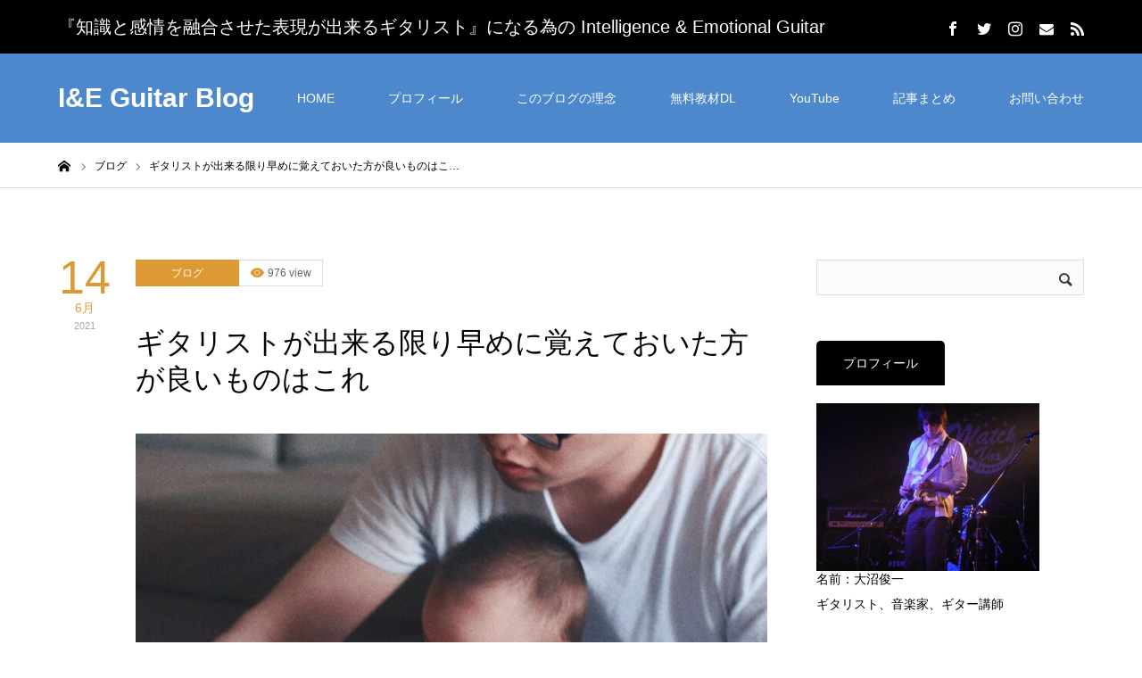

--- FILE ---
content_type: text/html; charset=UTF-8
request_url: https://shunonuma.com/quicklearning2/
body_size: 25246
content:
<!DOCTYPE html>
<html class="pc" dir="ltr" lang="ja"
	prefix="og: https://ogp.me/ns#" >
<head>
<meta charset="UTF-8">
<!--[if IE]><meta http-equiv="X-UA-Compatible" content="IE=edge"><![endif]-->
<meta name="viewport" content="width=device-width">

<meta name="description" content="前回お話ししたように、今回は、『すべてのギタリストが、出来る限り早く覚えてしまった方が良いもの』と言うテーマで、お話ししていみたいと思います。この辺り、しっかりと取り組むとなると、完全に「暗記系」のトレーニングになるので、最初の段階では大変に感じる人も多いかもしれません。ですが、どんな分野に取り組むにしても、『最低でもここからここまでは知っていて当然』と言う知識や情報はあるものです。基本的には、ギターでもなんでも、「やっていて楽しい」と感じていることが大事だとは思います。さらに、その人のやりたいことによっては必須とまでは言い切れないものもあったり、ライフスタイルによっては取り組むのが難しい場合もあると思うので、今まではあまり強く言ってきませんでした。ですが、こういった、「少なくとも、ここからここまでは全部覚えよう」と、はっきりと語っている人をあまり見ないので、あえて言い切ってみようと思います。でそれは、具体的にどこからどこまでが必須なのか？それぞれ見ていきましょう。">
<link rel="pingback" href="https://shunonuma.com/xmlrpc.php">
<link rel="shortcut icon" href="https://shunonuma.com/wp-content/uploads/2021/05/2396ab07ff738f6fe1a15afe8bcdd5bb.png">

		<!-- All in One SEO 4.3.9 - aioseo.com -->
		<title>ギタリストが出来る限り早めに覚えておいた方が良いものはこれ | I&amp;E Guitar Blog</title>
		<meta name="robots" content="max-image-preview:large" />
		<meta name="keywords" content="ギター,音楽理論,ギターレッスン,エレキギター,アコースティックギター,ギター初心者" />
		<link rel="canonical" href="https://shunonuma.com/quicklearning2/" />
		<meta name="generator" content="All in One SEO (AIOSEO) 4.3.9" />
		<meta property="og:locale" content="ja_JP" />
		<meta property="og:site_name" content="I&amp;E Guitar Blog | 『知識と感情を融合させた表現が出来るギタリスト』になる為の Intelligence &amp; Emotional Guitar" />
		<meta property="og:type" content="article" />
		<meta property="og:title" content="ギタリストが出来る限り早めに覚えておいた方が良いものはこれ | I&amp;E Guitar Blog" />
		<meta property="og:url" content="https://shunonuma.com/quicklearning2/" />
		<meta property="og:image" content="https://shunonuma.com/wp-content/uploads/2021/06/ef5fe02712a0ab86efa23e66f5f4b688-scaled.jpg" />
		<meta property="og:image:secure_url" content="https://shunonuma.com/wp-content/uploads/2021/06/ef5fe02712a0ab86efa23e66f5f4b688-scaled.jpg" />
		<meta property="og:image:width" content="1920" />
		<meta property="og:image:height" content="2560" />
		<meta property="article:published_time" content="2021-06-13T20:17:00+00:00" />
		<meta property="article:modified_time" content="2021-09-08T15:58:33+00:00" />
		<meta property="article:publisher" content="https://www.facebook.com/-109208198054269" />
		<meta name="twitter:card" content="summary" />
		<meta name="twitter:site" content="@shunonuma" />
		<meta name="twitter:title" content="ギタリストが出来る限り早めに覚えておいた方が良いものはこれ | I&amp;E Guitar Blog" />
		<meta name="twitter:creator" content="@shunonuma" />
		<meta name="twitter:image" content="https://shunonuma.com/wp-content/uploads/2021/06/ef5fe02712a0ab86efa23e66f5f4b688-scaled.jpg" />
		<script type="application/ld+json" class="aioseo-schema">
			{"@context":"https:\/\/schema.org","@graph":[{"@type":"Article","@id":"https:\/\/shunonuma.com\/quicklearning2\/#article","name":"\u30ae\u30bf\u30ea\u30b9\u30c8\u304c\u51fa\u6765\u308b\u9650\u308a\u65e9\u3081\u306b\u899a\u3048\u3066\u304a\u3044\u305f\u65b9\u304c\u826f\u3044\u3082\u306e\u306f\u3053\u308c | I&E Guitar Blog","headline":"\u30ae\u30bf\u30ea\u30b9\u30c8\u304c\u51fa\u6765\u308b\u9650\u308a\u65e9\u3081\u306b\u899a\u3048\u3066\u304a\u3044\u305f\u65b9\u304c\u826f\u3044\u3082\u306e\u306f\u3053\u308c","author":{"@id":"https:\/\/shunonuma.com\/author\/shun1onuma_wp\/#author"},"publisher":{"@id":"https:\/\/shunonuma.com\/#person"},"image":{"@type":"ImageObject","url":"https:\/\/shunonuma.com\/wp-content\/uploads\/2021\/06\/ef5fe02712a0ab86efa23e66f5f4b688-scaled.jpg","width":1920,"height":2560},"datePublished":"2021-06-13T20:17:00+09:00","dateModified":"2021-09-08T15:58:33+09:00","inLanguage":"ja","mainEntityOfPage":{"@id":"https:\/\/shunonuma.com\/quicklearning2\/#webpage"},"isPartOf":{"@id":"https:\/\/shunonuma.com\/quicklearning2\/#webpage"},"articleSection":"\u30d6\u30ed\u30b0, \u30ae\u30bf\u30fc, \u97f3\u697d\u7406\u8ad6, \u30ae\u30bf\u30fc\u30ec\u30c3\u30b9\u30f3, \u30a8\u30ec\u30ad\u30ae\u30bf\u30fc, \u30a2\u30b3\u30fc\u30b9\u30c6\u30a3\u30c3\u30af\u30ae\u30bf\u30fc, \u30ae\u30bf\u30fc\u521d\u5fc3\u8005"},{"@type":"BreadcrumbList","@id":"https:\/\/shunonuma.com\/quicklearning2\/#breadcrumblist","itemListElement":[{"@type":"ListItem","@id":"https:\/\/shunonuma.com\/#listItem","position":1,"item":{"@type":"WebPage","@id":"https:\/\/shunonuma.com\/","name":"\u30db\u30fc\u30e0","description":"\u97f3\u697d\u5bb6\u3068\u3057\u3066\u3001\u30ec\u30d9\u30eb\u306e\u9ad8\u3044\u30c6\u30af\u30cb\u30c3\u30af\u3068\u7406\u8ad6\u306e\u7fd2\u5f97\u3092\u76ee\u6307\u3059\u3001\u30ae\u30bf\u30ea\u30b9\u30c8\u306e\u70ba\u306e\u30b5\u30a4\u30c8","url":"https:\/\/shunonuma.com\/"},"nextItem":"https:\/\/shunonuma.com\/quicklearning2\/#listItem"},{"@type":"ListItem","@id":"https:\/\/shunonuma.com\/quicklearning2\/#listItem","position":2,"item":{"@type":"WebPage","@id":"https:\/\/shunonuma.com\/quicklearning2\/","name":"\u30ae\u30bf\u30ea\u30b9\u30c8\u304c\u51fa\u6765\u308b\u9650\u308a\u65e9\u3081\u306b\u899a\u3048\u3066\u304a\u3044\u305f\u65b9\u304c\u826f\u3044\u3082\u306e\u306f\u3053\u308c","url":"https:\/\/shunonuma.com\/quicklearning2\/"},"previousItem":"https:\/\/shunonuma.com\/#listItem"}]},{"@type":"Person","@id":"https:\/\/shunonuma.com\/#person","name":"shun onuma","image":{"@type":"ImageObject","@id":"https:\/\/shunonuma.com\/quicklearning2\/#personImage","url":"https:\/\/secure.gravatar.com\/avatar\/f1523cad1623bc1c5e3caf03ea1d747d?s=96&d=mm&r=g","width":96,"height":96,"caption":"shun onuma"}},{"@type":"Person","@id":"https:\/\/shunonuma.com\/author\/shun1onuma_wp\/#author","url":"https:\/\/shunonuma.com\/author\/shun1onuma_wp\/","name":"shun onuma","image":{"@type":"ImageObject","@id":"https:\/\/shunonuma.com\/quicklearning2\/#authorImage","url":"https:\/\/secure.gravatar.com\/avatar\/f1523cad1623bc1c5e3caf03ea1d747d?s=96&d=mm&r=g","width":96,"height":96,"caption":"shun onuma"}},{"@type":"WebPage","@id":"https:\/\/shunonuma.com\/quicklearning2\/#webpage","url":"https:\/\/shunonuma.com\/quicklearning2\/","name":"\u30ae\u30bf\u30ea\u30b9\u30c8\u304c\u51fa\u6765\u308b\u9650\u308a\u65e9\u3081\u306b\u899a\u3048\u3066\u304a\u3044\u305f\u65b9\u304c\u826f\u3044\u3082\u306e\u306f\u3053\u308c | I&E Guitar Blog","inLanguage":"ja","isPartOf":{"@id":"https:\/\/shunonuma.com\/#website"},"breadcrumb":{"@id":"https:\/\/shunonuma.com\/quicklearning2\/#breadcrumblist"},"author":{"@id":"https:\/\/shunonuma.com\/author\/shun1onuma_wp\/#author"},"creator":{"@id":"https:\/\/shunonuma.com\/author\/shun1onuma_wp\/#author"},"image":{"@type":"ImageObject","url":"https:\/\/shunonuma.com\/wp-content\/uploads\/2021\/06\/ef5fe02712a0ab86efa23e66f5f4b688-scaled.jpg","@id":"https:\/\/shunonuma.com\/#mainImage","width":1920,"height":2560},"primaryImageOfPage":{"@id":"https:\/\/shunonuma.com\/quicklearning2\/#mainImage"},"datePublished":"2021-06-13T20:17:00+09:00","dateModified":"2021-09-08T15:58:33+09:00"},{"@type":"WebSite","@id":"https:\/\/shunonuma.com\/#website","url":"https:\/\/shunonuma.com\/","name":"I&E Guitar Blog","description":"\u300e\u77e5\u8b58\u3068\u611f\u60c5\u3092\u878d\u5408\u3055\u305b\u305f\u8868\u73fe\u304c\u51fa\u6765\u308b\u30ae\u30bf\u30ea\u30b9\u30c8\u300f\u306b\u306a\u308b\u70ba\u306e Intelligence & Emotional Guitar","inLanguage":"ja","publisher":{"@id":"https:\/\/shunonuma.com\/#person"}}]}
		</script>
		<!-- All in One SEO -->

<link rel='dns-prefetch' href='//secure.gravatar.com' />
<link rel='dns-prefetch' href='//www.google.com' />
<link rel='dns-prefetch' href='//s.w.org' />
<link rel='dns-prefetch' href='//v0.wordpress.com' />
<link rel='dns-prefetch' href='//c0.wp.com' />
<link rel="alternate" type="application/rss+xml" title="I&amp;E Guitar Blog &raquo; フィード" href="https://shunonuma.com/feed/" />
<link rel="alternate" type="application/rss+xml" title="I&amp;E Guitar Blog &raquo; コメントフィード" href="https://shunonuma.com/comments/feed/" />
<link rel="alternate" type="application/rss+xml" title="I&amp;E Guitar Blog &raquo; ギタリストが出来る限り早めに覚えておいた方が良いものはこれ のコメントのフィード" href="https://shunonuma.com/quicklearning2/feed/" />
		<!-- This site uses the Google Analytics by ExactMetrics plugin v7.15.3 - Using Analytics tracking - https://www.exactmetrics.com/ -->
							<script src="//www.googletagmanager.com/gtag/js?id=UA-33697778-1"  data-cfasync="false" data-wpfc-render="false" type="text/javascript" async></script>
			<script data-cfasync="false" data-wpfc-render="false" type="text/javascript">
				var em_version = '7.15.3';
				var em_track_user = true;
				var em_no_track_reason = '';
				
								var disableStrs = [
															'ga-disable-UA-33697778-1',
									];

				/* Function to detect opted out users */
				function __gtagTrackerIsOptedOut() {
					for (var index = 0; index < disableStrs.length; index++) {
						if (document.cookie.indexOf(disableStrs[index] + '=true') > -1) {
							return true;
						}
					}

					return false;
				}

				/* Disable tracking if the opt-out cookie exists. */
				if (__gtagTrackerIsOptedOut()) {
					for (var index = 0; index < disableStrs.length; index++) {
						window[disableStrs[index]] = true;
					}
				}

				/* Opt-out function */
				function __gtagTrackerOptout() {
					for (var index = 0; index < disableStrs.length; index++) {
						document.cookie = disableStrs[index] + '=true; expires=Thu, 31 Dec 2099 23:59:59 UTC; path=/';
						window[disableStrs[index]] = true;
					}
				}

				if ('undefined' === typeof gaOptout) {
					function gaOptout() {
						__gtagTrackerOptout();
					}
				}
								window.dataLayer = window.dataLayer || [];

				window.ExactMetricsDualTracker = {
					helpers: {},
					trackers: {},
				};
				if (em_track_user) {
					function __gtagDataLayer() {
						dataLayer.push(arguments);
					}

					function __gtagTracker(type, name, parameters) {
						if (!parameters) {
							parameters = {};
						}

						if (parameters.send_to) {
							__gtagDataLayer.apply(null, arguments);
							return;
						}

						if (type === 'event') {
							
														parameters.send_to = exactmetrics_frontend.ua;
							__gtagDataLayer(type, name, parameters);
													} else {
							__gtagDataLayer.apply(null, arguments);
						}
					}

					__gtagTracker('js', new Date());
					__gtagTracker('set', {
						'developer_id.dNDMyYj': true,
											});
															__gtagTracker('config', 'UA-33697778-1', {"forceSSL":"true"} );
										window.gtag = __gtagTracker;										(function () {
						/* https://developers.google.com/analytics/devguides/collection/analyticsjs/ */
						/* ga and __gaTracker compatibility shim. */
						var noopfn = function () {
							return null;
						};
						var newtracker = function () {
							return new Tracker();
						};
						var Tracker = function () {
							return null;
						};
						var p = Tracker.prototype;
						p.get = noopfn;
						p.set = noopfn;
						p.send = function () {
							var args = Array.prototype.slice.call(arguments);
							args.unshift('send');
							__gaTracker.apply(null, args);
						};
						var __gaTracker = function () {
							var len = arguments.length;
							if (len === 0) {
								return;
							}
							var f = arguments[len - 1];
							if (typeof f !== 'object' || f === null || typeof f.hitCallback !== 'function') {
								if ('send' === arguments[0]) {
									var hitConverted, hitObject = false, action;
									if ('event' === arguments[1]) {
										if ('undefined' !== typeof arguments[3]) {
											hitObject = {
												'eventAction': arguments[3],
												'eventCategory': arguments[2],
												'eventLabel': arguments[4],
												'value': arguments[5] ? arguments[5] : 1,
											}
										}
									}
									if ('pageview' === arguments[1]) {
										if ('undefined' !== typeof arguments[2]) {
											hitObject = {
												'eventAction': 'page_view',
												'page_path': arguments[2],
											}
										}
									}
									if (typeof arguments[2] === 'object') {
										hitObject = arguments[2];
									}
									if (typeof arguments[5] === 'object') {
										Object.assign(hitObject, arguments[5]);
									}
									if ('undefined' !== typeof arguments[1].hitType) {
										hitObject = arguments[1];
										if ('pageview' === hitObject.hitType) {
											hitObject.eventAction = 'page_view';
										}
									}
									if (hitObject) {
										action = 'timing' === arguments[1].hitType ? 'timing_complete' : hitObject.eventAction;
										hitConverted = mapArgs(hitObject);
										__gtagTracker('event', action, hitConverted);
									}
								}
								return;
							}

							function mapArgs(args) {
								var arg, hit = {};
								var gaMap = {
									'eventCategory': 'event_category',
									'eventAction': 'event_action',
									'eventLabel': 'event_label',
									'eventValue': 'event_value',
									'nonInteraction': 'non_interaction',
									'timingCategory': 'event_category',
									'timingVar': 'name',
									'timingValue': 'value',
									'timingLabel': 'event_label',
									'page': 'page_path',
									'location': 'page_location',
									'title': 'page_title',
								};
								for (arg in args) {
																		if (!(!args.hasOwnProperty(arg) || !gaMap.hasOwnProperty(arg))) {
										hit[gaMap[arg]] = args[arg];
									} else {
										hit[arg] = args[arg];
									}
								}
								return hit;
							}

							try {
								f.hitCallback();
							} catch (ex) {
							}
						};
						__gaTracker.create = newtracker;
						__gaTracker.getByName = newtracker;
						__gaTracker.getAll = function () {
							return [];
						};
						__gaTracker.remove = noopfn;
						__gaTracker.loaded = true;
						window['__gaTracker'] = __gaTracker;
					})();
									} else {
										console.log("");
					(function () {
						function __gtagTracker() {
							return null;
						}

						window['__gtagTracker'] = __gtagTracker;
						window['gtag'] = __gtagTracker;
					})();
									}
			</script>
				<!-- / Google Analytics by ExactMetrics -->
				<!-- This site uses the Google Analytics by MonsterInsights plugin v8.15 - Using Analytics tracking - https://www.monsterinsights.com/ -->
		<!-- Note: MonsterInsights is not currently configured on this site. The site owner needs to authenticate with Google Analytics in the MonsterInsights settings panel. -->
					<!-- No UA code set -->
				<!-- / Google Analytics by MonsterInsights -->
				<script type="text/javascript">
			window._wpemojiSettings = {"baseUrl":"https:\/\/s.w.org\/images\/core\/emoji\/13.0.1\/72x72\/","ext":".png","svgUrl":"https:\/\/s.w.org\/images\/core\/emoji\/13.0.1\/svg\/","svgExt":".svg","source":{"concatemoji":"https:\/\/shunonuma.com\/wp-includes\/js\/wp-emoji-release.min.js?ver=5.7.14"}};
			!function(e,a,t){var n,r,o,i=a.createElement("canvas"),p=i.getContext&&i.getContext("2d");function s(e,t){var a=String.fromCharCode;p.clearRect(0,0,i.width,i.height),p.fillText(a.apply(this,e),0,0);e=i.toDataURL();return p.clearRect(0,0,i.width,i.height),p.fillText(a.apply(this,t),0,0),e===i.toDataURL()}function c(e){var t=a.createElement("script");t.src=e,t.defer=t.type="text/javascript",a.getElementsByTagName("head")[0].appendChild(t)}for(o=Array("flag","emoji"),t.supports={everything:!0,everythingExceptFlag:!0},r=0;r<o.length;r++)t.supports[o[r]]=function(e){if(!p||!p.fillText)return!1;switch(p.textBaseline="top",p.font="600 32px Arial",e){case"flag":return s([127987,65039,8205,9895,65039],[127987,65039,8203,9895,65039])?!1:!s([55356,56826,55356,56819],[55356,56826,8203,55356,56819])&&!s([55356,57332,56128,56423,56128,56418,56128,56421,56128,56430,56128,56423,56128,56447],[55356,57332,8203,56128,56423,8203,56128,56418,8203,56128,56421,8203,56128,56430,8203,56128,56423,8203,56128,56447]);case"emoji":return!s([55357,56424,8205,55356,57212],[55357,56424,8203,55356,57212])}return!1}(o[r]),t.supports.everything=t.supports.everything&&t.supports[o[r]],"flag"!==o[r]&&(t.supports.everythingExceptFlag=t.supports.everythingExceptFlag&&t.supports[o[r]]);t.supports.everythingExceptFlag=t.supports.everythingExceptFlag&&!t.supports.flag,t.DOMReady=!1,t.readyCallback=function(){t.DOMReady=!0},t.supports.everything||(n=function(){t.readyCallback()},a.addEventListener?(a.addEventListener("DOMContentLoaded",n,!1),e.addEventListener("load",n,!1)):(e.attachEvent("onload",n),a.attachEvent("onreadystatechange",function(){"complete"===a.readyState&&t.readyCallback()})),(n=t.source||{}).concatemoji?c(n.concatemoji):n.wpemoji&&n.twemoji&&(c(n.twemoji),c(n.wpemoji)))}(window,document,window._wpemojiSettings);
		</script>
		<style type="text/css">
img.wp-smiley,
img.emoji {
	display: inline !important;
	border: none !important;
	box-shadow: none !important;
	height: 1em !important;
	width: 1em !important;
	margin: 0 .07em !important;
	vertical-align: -0.1em !important;
	background: none !important;
	padding: 0 !important;
}
</style>
	<link rel='stylesheet' id='SmallArchives-css'  href='https://shunonuma.com/wp-content/plugins/small-archives/small-archives.css?ver=5.7.14' type='text/css' media='all' />
<link rel='stylesheet' id='style-css'  href='https://shunonuma.com/wp-content/themes/zero_tcd055/style.css?ver=1.5.1' type='text/css' media='all' />
<link rel='stylesheet' id='wp-block-library-css'  href='https://c0.wp.com/c/5.7.14/wp-includes/css/dist/block-library/style.min.css' type='text/css' media='all' />
<style id='wp-block-library-inline-css' type='text/css'>
.has-text-align-justify{text-align:justify;}
</style>
<link rel='stylesheet' id='mediaelement-css'  href='https://c0.wp.com/c/5.7.14/wp-includes/js/mediaelement/mediaelementplayer-legacy.min.css' type='text/css' media='all' />
<link rel='stylesheet' id='wp-mediaelement-css'  href='https://c0.wp.com/c/5.7.14/wp-includes/js/mediaelement/wp-mediaelement.min.css' type='text/css' media='all' />
<link rel='stylesheet' id='contact-form-7-css'  href='https://shunonuma.com/wp-content/plugins/contact-form-7/includes/css/styles.css?ver=5.5.6' type='text/css' media='all' />
<link rel='stylesheet' id='toc-screen-css'  href='https://shunonuma.com/wp-content/plugins/table-of-contents-plus/screen.min.css?ver=2106' type='text/css' media='all' />
<link rel='stylesheet' id='jetpack_css-css'  href='https://c0.wp.com/p/jetpack/10.3.2/css/jetpack.css' type='text/css' media='all' />
<script type='text/javascript' src='https://c0.wp.com/c/5.7.14/wp-includes/js/jquery/jquery.min.js' id='jquery-core-js'></script>
<script type='text/javascript' src='https://c0.wp.com/c/5.7.14/wp-includes/js/jquery/jquery-migrate.min.js' id='jquery-migrate-js'></script>
<script type='text/javascript' src='https://shunonuma.com/wp-content/plugins/google-analytics-dashboard-for-wp/assets/js/frontend-gtag.min.js?ver=7.15.3' id='exactmetrics-frontend-script-js'></script>
<script data-cfasync="false" data-wpfc-render="false" type="text/javascript" id='exactmetrics-frontend-script-js-extra'>/* <![CDATA[ */
var exactmetrics_frontend = {"js_events_tracking":"true","download_extensions":"zip,mp3,mpeg,pdf,docx,pptx,xlsx,rar","inbound_paths":"[{\"path\":\"\\\/go\\\/\",\"label\":\"affiliate\"},{\"path\":\"\\\/recommend\\\/\",\"label\":\"affiliate\"}]","home_url":"https:\/\/shunonuma.com","hash_tracking":"false","ua":"UA-33697778-1","v4_id":""};/* ]]> */
</script>
<link rel="https://api.w.org/" href="https://shunonuma.com/wp-json/" /><link rel="alternate" type="application/json" href="https://shunonuma.com/wp-json/wp/v2/posts/1230" /><link rel='shortlink' href='https://wp.me/p4M2Dd-jQ' />
<link rel="alternate" type="application/json+oembed" href="https://shunonuma.com/wp-json/oembed/1.0/embed?url=https%3A%2F%2Fshunonuma.com%2Fquicklearning2%2F" />
<link rel="alternate" type="text/xml+oembed" href="https://shunonuma.com/wp-json/oembed/1.0/embed?url=https%3A%2F%2Fshunonuma.com%2Fquicklearning2%2F&#038;format=xml" />

<!-- Lara's Google Analytics - https://www.xtraorbit.com/wordpress-google-analytics-dashboard-widget/ -->
<script async src="https://www.googletagmanager.com/gtag/js?id=UA-33697778-1"></script>
<script>
  window.dataLayer = window.dataLayer || [];
  function gtag(){dataLayer.push(arguments);}
  gtag('js', new Date());
  gtag('config', 'UA-33697778-1', { 'anonymize_ip': true });
</script>


<link rel="stylesheet" href="https://shunonuma.com/wp-content/themes/zero_tcd055/css/design-plus.css?ver=1.5.1">
<link rel="stylesheet" href="https://shunonuma.com/wp-content/themes/zero_tcd055/css/sns-botton.css?ver=1.5.1">
<link rel="stylesheet" media="screen and (max-width:1190px)" href="https://shunonuma.com/wp-content/themes/zero_tcd055/css/responsive.css?ver=1.5.1">
<link rel="stylesheet" media="screen and (max-width:1190px)" href="https://shunonuma.com/wp-content/themes/zero_tcd055/css/footer-bar.css?ver=1.5.1">

<script src="https://shunonuma.com/wp-content/themes/zero_tcd055/js/jquery.easing.1.4.js?ver=1.5.1"></script>
<script src="https://shunonuma.com/wp-content/themes/zero_tcd055/js/jscript.js?ver=1.5.1"></script>
<script src="https://shunonuma.com/wp-content/themes/zero_tcd055/js/comment.js?ver=1.5.1"></script>
<script src="https://shunonuma.com/wp-content/themes/zero_tcd055/js/footer-bar.js?ver=1.5.1"></script>

<script src="https://shunonuma.com/wp-content/themes/zero_tcd055/js/header_fix.js?ver=1.5.1"></script>

<style type="text/css">

body, input, textarea { font-family: Arial, "Hiragino Kaku Gothic ProN", "ヒラギノ角ゴ ProN W3", "メイリオ", Meiryo, sans-serif; }

.rich_font { font-family: "Hiragino Sans", "ヒラギノ角ゴ ProN", "Hiragino Kaku Gothic ProN", "游ゴシック", YuGothic, "メイリオ", Meiryo, sans-serif; font-weight:500; }

.post_list .post_date, #post_date, #related_post .post_date { font-family: Arial, "Hiragino Kaku Gothic ProN", "ヒラギノ角ゴ ProN W3", "メイリオ", Meiryo, sans-serif; }


#header_image_for_404 .headline { font-family: "Times New Roman" , "游明朝" , "Yu Mincho" , "游明朝体" , "YuMincho" , "ヒラギノ明朝 Pro W3" , "Hiragino Mincho Pro" , "HiraMinProN-W3" , "HGS明朝E" , "ＭＳ Ｐ明朝" , "MS PMincho" , serif; }



.pc #header .logo { font-size:30px; }
.mobile #header .logo { font-size:24px; }

#post_title { font-size:32px; color:#000000; }
.post_content { font-size:18px; color:#3d3d3d; }

.mobile #post_title { font-size:20px; }
.mobile .post_content { font-size:14px; }

body.page .post_content { font-size:18px; color:#000000; }
#page_title { font-size:34px; color:#000000; }
#page_title span { font-size:20px; color:#000000; }

.mobile body.page .post_content { font-size:14px; }
.mobile #page_title { font-size:20px; }
.mobile #page_title span { font-size:18px; }

#archive_page_header #page_title { font-size:26px; color:#000000; }
#archive_page_header .desc { font-size:14px; color:#666666; }

.mobile #archive_page_header #page_title { font-size:20px; }
.mobile #archive_page_header .desc { font-size:13px; }

.c-pw__btn { background: #4d88cc; }
.post_content a, .post_content a:hover { color: #2424e5; }


.item_cat_id_153 .post_date, .item_cat_id_153 .view:before, .related_item_cat_id_153 .post_date { color:#81d742; }
.item_cat_id_153 .category a { background-color:#81d742; }
.item_cat_id_158 .post_date, .item_cat_id_158 .view:before, .related_item_cat_id_158 .post_date { color:#f73838; }
.item_cat_id_158 .category a { background-color:#f73838; }
.item_cat_id_160 .post_date, .item_cat_id_160 .view:before, .related_item_cat_id_160 .post_date { color:#e52b2b; }
.item_cat_id_160 .category a { background-color:#e52b2b; }
.item_cat_id_161 .post_date, .item_cat_id_161 .view:before, .related_item_cat_id_161 .post_date { color:#2458e5; }
.item_cat_id_161 .category a { background-color:#2458e5; }
.item_cat_id_10 .post_date, .item_cat_id_10 .view:before, .related_item_cat_id_10 .post_date { color:#dd9933; }
.item_cat_id_10 .category a { background-color:#dd9933; }
.item_cat_id_1 .post_date, .item_cat_id_1 .view:before, .related_item_cat_id_1 .post_date { color:#81d742; }
.item_cat_id_1 .category a { background-color:#81d742; }
.item_cat_id_9 .post_date, .item_cat_id_9 .view:before, .related_item_cat_id_9 .post_date { color:#1e73be; }
.item_cat_id_9 .category a { background-color:#1e73be; }
.item_cat_id_134 .post_date, .item_cat_id_134 .view:before, .related_item_cat_id_134 .post_date { color:#1e73be; }
.item_cat_id_134 .category a { background-color:#1e73be; }
.item_cat_id_51 .post_date, .item_cat_id_51 .view:before, .related_item_cat_id_51 .post_date { color:#ea7500; }
.item_cat_id_51 .category a { background-color:#ea7500; }
.item_cat_id_133 .post_date, .item_cat_id_133 .view:before, .related_item_cat_id_133 .post_date { color:#dd3333; }
.item_cat_id_133 .category a { background-color:#dd3333; }
.item_cat_id_136 .post_date, .item_cat_id_136 .view:before, .related_item_cat_id_136 .post_date { color:#1e73be; }
.item_cat_id_136 .category a { background-color:#1e73be; }
.item_cat_id_50 .post_date, .item_cat_id_50 .view:before, .related_item_cat_id_50 .post_date { color:#dd9933; }
.item_cat_id_50 .category a { background-color:#dd9933; }
.item_cat_id_143 .post_date, .item_cat_id_143 .view:before, .related_item_cat_id_143 .post_date { color:#1e73be; }
.item_cat_id_143 .category a { background-color:#1e73be; }
.item_cat_id_93 .post_date, .item_cat_id_93 .view:before, .related_item_cat_id_93 .post_date { color:#a3a3a3; }
.item_cat_id_93 .category a { background-color:#a3a3a3; }
.item_cat_id_17 .post_date, .item_cat_id_17 .view:before, .related_item_cat_id_17 .post_date { color:#d81a1a; }
.item_cat_id_17 .category a { background-color:#d81a1a; }
.item_cat_id_61 .post_date, .item_cat_id_61 .view:before, .related_item_cat_id_61 .post_date { color:#21c900; }
.item_cat_id_61 .category a { background-color:#21c900; }
.item_cat_id_98 .post_date, .item_cat_id_98 .view:before, .related_item_cat_id_98 .post_date { color:#9ae045; }
.item_cat_id_98 .category a { background-color:#9ae045; }
.item_cat_id_101 .post_date, .item_cat_id_101 .view:before, .related_item_cat_id_101 .post_date { color:#dd3333; }
.item_cat_id_101 .category a { background-color:#dd3333; }
.item_cat_id_124 .post_date, .item_cat_id_124 .view:before, .related_item_cat_id_124 .post_date { color:#ff7200; }
.item_cat_id_124 .category a { background-color:#ff7200; }

a:hover, #blog_list .meta a:hover, #page_header .headline, .side_widget .styled_post_list1 .title:hover, .page_post_list .meta a:hover, .page_post_list .headline, .header_slider_button_prev:hover:before, .header_slider_button_next:hover:before, #post_meta_top .date span,
  .slider_main .caption .title a:hover, #comment_header ul li a:hover, #header_text .logo a:hover, #bread_crumb li.home a:hover:before, #bread_crumb li a:hover, #post_title_area .meta li a:hover
    { color: #4d88cc; }

.pc #header, .next_page_link a:hover, #archive_post_list_tab ol li:hover, .collapse_category_list li a:hover .count, .slick-arrow:hover, .pb_spec_table_button a:hover,
  #wp-calendar td a:hover, #wp-calendar #prev a:hover, #wp-calendar #next a:hover, .tcd_category_list li a:hover .count, #searchform .submit_button:hover,
    .pc #footer_bottom, .mobile #copyright, .mobile #header, #submit_comment:hover, #comment_header ul li a:hover, #previous_next_page a:hover, #post_pagination p, .page_navi span.current, #index_post_list_tab,
      .mobile #global_menu li a:hover, .mobile .home_menu:hover, .tcd_user_profile_widget .button a:hover, #return_top_mobile a:hover, #mobile_menu .close_button:hover, #p_readmore .button
        { background-color: #4d88cc !important; }

#archive_post_list_tab ol li:hover, #comment_textarea textarea:focus, #guest_info input:focus, #comment_header ul li a:hover, #comment_header ul li.comment_switch_active a, #comment_header #comment_closed p, #post_pagination p, .page_navi span.current
  { border-color: #4d88cc; }

.collapse_category_list li a:before { border-color: transparent transparent transparent #4d88cc; }

.slider_nav .swiper-slide-active, .slider_nav .swiper-slide:hover { box-shadow:inset 0 0 0 5px #4d88cc; }

.pc #global_menu > ul > li.active > a, .pc #global_menu a:hover, .pc #global_menu > ul > li.active > a, .pc #global_menu ul a:hover, .pc #global_menu > ul > li.current-menu-item > a,
  .mobile #menu_button:hover, #return_top a:hover, #post_pagination a:hover, .page_navi a:hover, #slide_menu a span.count, .tcdw_custom_drop_menu a:hover, #p_readmore .button:hover
    { background-color: #257ca8 !important; }

#post_pagination a:hover, .page_navi a:hover, .tcdw_custom_drop_menu a:hover
  { border-color: #257ca8 !important; }

.post_content a { color: #2424e5; }

.no_header_content { background:rgba(77,136,204,0.8); }


.pc #global_menu ul ul a { background-color:#222222; color:#ffffff; }
.pc #global_menu ul ul a:hover { background-color:#b83333 !important; color:#ffffff !important; }

#header_category_menu { background-color:#222222; }
#header_category_menu a { color:#ffffff; }
#header_category_menu ul a:hover, #header_category_menu ul ul, #header_category_menu ul ul a, #header_category_menu li.has_child.active > a { background-color:#b83333; }

.pc .header_fix #header {
  background-color:rgba(57,128,191,1) !important;
  color: #FFFFFF;
}
.pc .header_fix #global_menu, .pc .header_fix #global_menu > ul > li { border-color:#377fbf; }
.pc .header_fix #global_menu a:hover, .pc .header_fix #global_menu > ul > li.active > a, .pc .header_fix #global_menu > ul > li.current-menu-item > a { background-color:#1e73be !important; }

.header_fix #header_category_menu { background-color:#222222; }
.header_fix #header_category_menu a { color:#ffffff; }
.header_fix #header_category_menu ul a:hover, .header_fix #header_category_menu ul ul, .header_fix #header_category_menu ul ul a, .header_fix #header_category_menu li.has_child.active > a { background-color:#b83333; }

.pc .header_fix #global_menu ul ul a { background-color:#222222 !important; color:#ffffff  !important; }
.pc .header_fix #global_menu ul ul a:hover { background-color:#b83333 !important; color:#ffffff !important; }

.header_fix #slide_menu a { color: #ffffff; }




</style>


<style type="text/css"></style><style type="text/css">.broken_link, a.broken_link {
	text-decoration: line-through;
}</style><style type="text/css" id="wp-custom-css">table {
table-layout: fixed;
width: 100%;
}

	
/*マウスオーバー時にリンクを半透明に光らせる*/
a:hover img{
opacity:0.5;
filter:alpha(opacity=50);
-ms-filter: “alpha( opacity=50 )”;
}

	
.grecaptcha-badge { visibility: hidden; }</style><meta name="google-site-verification" content="ekPkkDhSdrBzeN5gIcR8w4Iw0zjC6YfLQqJ1e_pAqe0" />	
<meta name="msvalidate.01" content="6BEE08D9DE0CE22466F84E2535BE049B" />
	
	<script async src="https://pagead2.googlesyndication.com/pagead/js/adsbygoogle.js?client=ca-pub-4283146570004688"
     crossorigin="anonymous"></script>
	</head>
<body id="body" class="post-template-default single single-post postid-1230 single-format-standard fix_top mobile_header_fix">


<div id="container">

 <div id="header_top">
  <div id="header_top_inner">
   <h1 id="site_desc" style="font-size:20px;">『知識と感情を融合させた表現が出来るギタリスト』になる為の Intelligence &amp; Emotional Guitar</h1>      <ul id="header_social_link" class="social_link clearfix">
    <li class="facebook"><a class="target_blank" href="https://www.facebook.com/shunichi.onuma?ref=bookmarks"><span>Facebook</span></a></li>    <li class="twitter"><a class="target_blank" href="https://twitter.com/shunonuma"><span>Twitter</span></a></li>    <li class="insta"><a class="target_blank" href="https://www.instagram.com/shun_onuma_guitar/?hl=ja"><span>Instagram</span></a></li>                <li class="mail"><a class="target_blank" href="http://shunonuma.com/contact"><span>Contact</span></a></li>    <li class="rss"><a class="target_blank" href="https://shunonuma.com/feed/"><span>RSS</span></a></li>   </ul>
     </div>
 </div><!-- END #header_top_wrap -->

 <div id="header">
  <div id="header_inner">
   <div id="logo_text">
 <h2 class="logo"><a href="https://shunonuma.com/">I&amp;E Guitar Blog</a></h2>
</div>
      <div id="global_menu">
    <ul id="menu-home" class="menu"><li id="menu-item-1419" class="menu-item menu-item-type-custom menu-item-object-custom menu-item-home menu-item-1419"><a href="https://shunonuma.com/">HOME</a></li>
<li id="menu-item-923" class="menu-item menu-item-type-custom menu-item-object-custom menu-item-923"><a href="https://wp.me/P4M2Dd-9v">プロフィール</a></li>
<li id="menu-item-1169" class="menu-item menu-item-type-post_type menu-item-object-page menu-item-1169"><a href="https://shunonuma.com/philosophy00/">このブログの理念</a></li>
<li id="menu-item-196" class="menu-item menu-item-type-custom menu-item-object-custom menu-item-196"><a href="https://shunonuma.com/lp/lp/">無料教材DL</a></li>
<li id="menu-item-939" class="menu-item menu-item-type-custom menu-item-object-custom menu-item-939"><a href="https://www.youtube.com/channel/UCcJk4-6O0eMa7rZhZoa7J_A/featured">YouTube</a></li>
<li id="menu-item-83" class="menu-item menu-item-type-post_type menu-item-object-page menu-item-83"><a href="https://shunonuma.com/sitemap/">記事まとめ</a></li>
<li id="menu-item-31" class="menu-item menu-item-type-post_type menu-item-object-page menu-item-31"><a href="https://shunonuma.com/contact/">お問い合わせ</a></li>
</ul>   </div>
   <a href="#" id="menu_button"><span>menu</span></a>
     </div><!-- END #header_inner -->
 </div><!-- END #header -->

  <!-- mega menu -->
 <div id="header_category_menu">
  <div id="header_category_menu_inner">
   <ul class="main_menu clearfix">
    	<li class="cat-item cat-item-153"><a href="https://shunonuma.com/category/%e3%82%a4%e3%83%a4%e3%83%bc%e3%83%88%e3%83%ac%e3%83%bc%e3%83%8b%e3%83%b3%e3%82%b0/">イヤートレーニング</a>
</li>
	<li class="cat-item cat-item-158"><a href="https://shunonuma.com/category/%e3%80%90%e3%82%ae%e3%82%bf%e3%83%bc%e3%81%a8%e9%9f%b3%e6%a5%bd%e3%81%ae%e6%95%99%e7%a7%91%e6%9b%b8%e3%80%91/">音楽理論マスター講座【ギターと音楽の教科書】</a>
</li>
	<li class="cat-item cat-item-160"><a href="https://shunonuma.com/category/%e8%87%aa%e5%b7%b1%e7%b4%b9%e4%bb%8b%e3%81%a8%e3%81%93%e3%81%ae%e3%83%96%e3%83%ad%e3%82%b0%e3%81%ab%e3%81%a4%e3%81%84%e3%81%a6/">自己紹介とこのブログについて</a>
</li>
	<li class="cat-item cat-item-161"><a href="https://shunonuma.com/category/%e3%82%ae%e3%82%bf%e3%83%aa%e3%82%b9%e3%83%88%e3%81%ae%e7%82%ba%e3%81%ae%e3%83%a2%e3%83%bc%e3%83%89%e5%a5%8f%e6%b3%95/">ギタリストの為のモード奏法</a>
</li>
	<li class="cat-item cat-item-10"><a href="https://shunonuma.com/category/blog/">ブログ</a>
</li>
	<li class="cat-item cat-item-1"><a href="https://shunonuma.com/category/ongakuriron/">音楽理論</a>
</li>
	<li class="cat-item cat-item-60"><a href="https://shunonuma.com/category/key%e3%82%ad%e3%83%bc%e3%81%ab%e3%81%a4%e3%81%84%e3%81%a6/">key(キー)について</a>
</li>
	<li class="cat-item cat-item-72"><a href="https://shunonuma.com/category/%e3%83%80%e3%82%a4%e3%82%a2%e3%83%88%e3%83%8b%e3%83%83%e3%82%af%e3%82%b3%e3%83%bc%e3%83%89/">ダイアトニックコード</a>
</li>
	<li class="cat-item cat-item-74"><a href="https://shunonuma.com/category/%e3%82%b3%e3%83%bc%e3%83%89%e3%83%8d%e3%83%bc%e3%83%a0%e3%81%ab%e3%81%a4%e3%81%84%e3%81%a6/">コードネームについて</a>
</li>
	<li class="cat-item cat-item-96"><a href="https://shunonuma.com/category/%e3%82%a2%e3%83%9c%e3%82%a4%e3%83%89%e3%83%8e%e3%83%bc%e3%83%88/">アボイドノート</a>
</li>
	<li class="cat-item cat-item-9"><a href="https://shunonuma.com/category/scale-training/">スケールトレーニング</a>
</li>
	<li class="cat-item cat-item-56"><a href="https://shunonuma.com/category/%e3%82%af%e3%83%ad%e3%83%9e%e3%83%81%e3%83%83%e3%82%af%e3%82%b9%e3%82%b1%e3%83%bc%e3%83%ab/">クロマチックスケール</a>
</li>
	<li class="cat-item cat-item-134"><a href="https://shunonuma.com/category/%e3%83%9a%e3%83%b3%e3%82%bf%e3%83%88%e3%83%8b%e3%83%83%e3%82%af%e3%82%b9%e3%82%b1%e3%83%bc%e3%83%ab/">ペンタトニックスケール</a>
</li>
	<li class="cat-item cat-item-51"><a href="https://shunonuma.com/category/majorpentatonicscale/">メジャーペンタトニックスケール</a>
</li>
	<li class="cat-item cat-item-133"><a href="https://shunonuma.com/category/%e3%83%9e%e3%82%a4%e3%83%8a%e3%83%bc%e3%83%9a%e3%83%b3%e3%82%bf%e3%83%88%e3%83%8b%e3%83%83%e3%82%af%e3%82%b9%e3%82%b1%e3%83%bc%e3%83%ab/">マイナーペンタトニックスケール</a>
</li>
	<li class="cat-item cat-item-136"><a href="https://shunonuma.com/category/%e3%83%96%e3%83%ab%e3%83%bc%e3%83%8e%e3%83%bc%e3%83%88%e3%83%96%e3%83%ab%e3%83%bc%e3%82%b9%e3%82%b9%e3%82%b1%e3%83%bc%e3%83%ab/">ブルーノート(ブルース)スケール</a>
</li>
	<li class="cat-item cat-item-50"><a href="https://shunonuma.com/category/%e3%83%a1%e3%82%b8%e3%83%a3%e3%83%bc%e3%82%b9%e3%82%b1%e3%83%bc%e3%83%ab/">メジャースケール</a>
</li>
	<li class="cat-item cat-item-55"><a href="https://shunonuma.com/category/%e3%83%9e%e3%82%a4%e3%83%8a%e3%83%bc%e3%82%b9%e3%82%b1%e3%83%bc%e3%83%ab/">マイナースケール</a>
</li>
	<li class="cat-item cat-item-97"><a href="https://shunonuma.com/category/%e3%83%8f%e3%83%bc%e3%83%a2%e3%83%8b%e3%83%83%e3%82%af%e3%83%9e%e3%82%a4%e3%83%8a%e3%83%bc/">ハーモニックマイナー</a>
</li>
	<li class="cat-item cat-item-95"><a href="https://shunonuma.com/category/%e3%83%a2%e3%83%bc%e3%83%89/">モード</a>
</li>
	<li class="cat-item cat-item-28"><a href="https://shunonuma.com/category/dorian-scale/">ドリアンスケール</a>
</li>
	<li class="cat-item cat-item-129"><a href="https://shunonuma.com/category/%e3%83%95%e3%83%aa%e3%82%b8%e3%82%a2%e3%83%b3%e3%82%b9%e3%82%b1%e3%83%bc%e3%83%ab-scale-training/">フリジアンスケール</a>
</li>
	<li class="cat-item cat-item-142"><a href="https://shunonuma.com/category/%e3%83%aa%e3%83%87%e3%82%a3%e3%82%a2%e3%83%b3%e3%82%b9%e3%82%b1%e3%83%bc%e3%83%ab/">リディアンスケール</a>
</li>
	<li class="cat-item cat-item-143"><a href="https://shunonuma.com/category/%e3%83%9f%e3%82%af%e3%82%bd%e3%83%aa%e3%83%87%e3%82%a3%e3%82%a2%e3%83%b3%e3%82%b9%e3%82%b1%e3%83%bc%e3%83%ab/">ミクソリディアンスケール</a>
</li>
	<li class="cat-item cat-item-131"><a href="https://shunonuma.com/category/%e3%83%ad%e3%82%af%e3%83%aa%e3%82%a2%e3%83%b3%e3%82%b9%e3%82%b1%e3%83%bc%e3%83%ab/">ロクリアンスケール</a>
</li>
	<li class="cat-item cat-item-93"><a href="https://shunonuma.com/category/%e3%83%9e%e3%82%a4%e3%83%8a%e3%83%bc%e3%82%ad%e3%83%bc%e3%81%ae%e3%83%84%e3%83%bc%e3%83%95%e3%82%a1%e3%82%a4%e3%83%96/">マイナーキーのツーファイブ</a>
</li>
	<li class="cat-item cat-item-17"><a href="https://shunonuma.com/category/improvisation/">アドリブ</a>
</li>
	<li class="cat-item cat-item-61"><a href="https://shunonuma.com/category/%e5%88%9d%e5%bf%83%e8%80%85%e8%ac%9b%e5%ba%a7/">初心者講座</a>
</li>
	<li class="cat-item cat-item-77"><a href="https://shunonuma.com/category/%e8%80%b3%e3%82%b3%e3%83%94%e3%81%ae%e3%82%84%e3%82%8a%e6%96%b9/">耳コピのやり方</a>
</li>
	<li class="cat-item cat-item-85"><a href="https://shunonuma.com/category/%e9%9f%b3%e4%bd%9c%e3%82%8a/">音作り</a>
</li>
	<li class="cat-item cat-item-98"><a href="https://shunonuma.com/category/%e3%83%94%e3%83%83%e3%82%af/">ピック</a>
</li>
	<li class="cat-item cat-item-137"><a href="https://shunonuma.com/category/%e3%83%94%e3%83%83%e3%82%ad%e3%83%b3%e3%82%b0/">ピッキング</a>
</li>
	<li class="cat-item cat-item-88"><a href="https://shunonuma.com/category/%e3%82%a8%e3%83%95%e3%82%a7%e3%82%af%e3%82%bf%e3%83%bc/">エフェクター</a>
</li>
	<li class="cat-item cat-item-101"><a href="https://shunonuma.com/category/%e9%80%9f%e5%bc%be%e3%81%8d/">速弾き</a>
</li>
	<li class="cat-item cat-item-103"><a href="https://shunonuma.com/category/%e5%bc%a6%e3%81%ab%e3%81%a4%e3%81%84%e3%81%a6/">弦について</a>
</li>
	<li class="cat-item cat-item-124"><a href="https://shunonuma.com/category/%e4%bd%9c%e6%9b%b2%e3%80%81%e3%82%a2%e3%83%ac%e3%83%b3%e3%82%b8/">作曲、アレンジ</a>
</li>
	<li class="cat-item cat-item-117"><a href="https://shunonuma.com/category/%e6%bc%ab%e7%94%bb%e3%81%ae%e8%a9%b1/">漫画の話</a>
</li>
	<li class="cat-item cat-item-57"><a href="https://shunonuma.com/category/%e3%83%a1%e3%83%ab%e3%83%9e%e3%82%ac%e9%85%8d%e5%b8%83%e7%94%a8pdf/">メルマガ配布用PDF</a>
</li>
	<li class="cat-item cat-item-140"><a href="https://shunonuma.com/category/%e3%82%ae%e3%82%bf%e3%83%bc%e3%83%97%e3%83%ad6/">ギタープロ6</a>
</li>
   </ul>
  </div>
 </div>
 <!-- END mega menu -->
 
 
 <div id="main_contents" class="clearfix">

<div id="bread_crumb">

<ul class="clearfix" itemscope itemtype="http://schema.org/BreadcrumbList">
 <li itemprop="itemListElement" itemscope itemtype="http://schema.org/ListItem" class="home"><a itemprop="item" href="https://shunonuma.com/"><span itemprop="name">ホーム</span></a><meta itemprop="position" content="1"></li>
 <li itemprop="itemListElement" itemscope itemtype="http://schema.org/ListItem">
    <a itemprop="item" href="https://shunonuma.com/category/blog/"><span itemprop="name">ブログ</span></a>
      <meta itemprop="position" content="2">
 </li>
 <li class="last" itemprop="itemListElement" itemscope itemtype="http://schema.org/ListItem"><span itemprop="name">ギタリストが出来る限り早めに覚えておいた方が良いものはこ…</span><meta itemprop="position" content="3"></li>
</ul>

</div>

<div id="main_col" class="clearfix">

 
 <div id="left_col" class="clearfix">

  <div class="item_cat_id_10"><p id="post_date" class="post_date"><time class="entry-date updated" datetime="2021-09-09T00:58:33+09:00"><span class="date">14</span><span class="month">6月</span><span class="year">2021</span></time></p></div>
  <div id="main_data">

   <article id="article">

        <ol class="clearfix item_cat_id_10" id="post_meta_top">
     <li class="category"><a href="https://shunonuma.com/category/blog/">ブログ</a>
</li>     <li class="view">976 view</li>    </ol>
    
    <h2 id="post_title" class="rich_font">ギタリストが出来る限り早めに覚えておいた方が良いものはこれ</h2>

    
        <div id="post_image">
     <img width="820" height="570" src="https://shunonuma.com/wp-content/uploads/2021/06/ef5fe02712a0ab86efa23e66f5f4b688-820x570.jpg" class="attachment-size6 size-size6 wp-post-image" alt="" loading="lazy" />    </div>
    
    
        <div id="single_banner_top" class="single_banner_area clearfix">
          <div class="single_banner single_banner_left">
      <script async src="https://pagead2.googlesyndication.com/pagead/js/adsbygoogle.js?client=ca-pub-4283146570004688"
     crossorigin="anonymous"></script>
<ins class="adsbygoogle"
     style="display:block; text-align:center;"
     data-ad-layout="in-article"
     data-ad-format="fluid"
     data-ad-client="ca-pub-4283146570004688"
     data-ad-slot="8547093990"></ins>
<script>
     (adsbygoogle = window.adsbygoogle || []).push({});
</script>     </div>
               <div class="single_banner single_banner_right">
      <script async src="https://pagead2.googlesyndication.com/pagead/js/adsbygoogle.js?client=ca-pub-4283146570004688"
     crossorigin="anonymous"></script>
<ins class="adsbygoogle"
     style="display:block; text-align:center;"
     data-ad-layout="in-article"
     data-ad-format="fluid"
     data-ad-client="ca-pub-4283146570004688"
     data-ad-slot="8547093990"></ins>
<script>
     (adsbygoogle = window.adsbygoogle || []).push({});
</script>     </div>
         </div><!-- END #single_banner_area -->
    
    
    <div class="post_content clearfix">
     
<p>どうも、大沼です。</p>



<p><a href="https://shunonuma.com/quicklearning/"><strong>前回</strong></a>お話ししたように、今回は、<br><strong>『すべてのギタリストが、出来る限り早く覚えてしまった方が良いもの』</strong><br>と言うテーマで、お話ししていみたいと思います。</p>



<p>この辺り、しっかりと取り組むとなると、完全に「暗記系」のトレーニングになるので、最初の段階では大変に感じる人も多いかもしれません。</p>



<p></p>



<p>ですが、どんな分野に取り組むにしても、<br><strong>『最低でもここからここまでは知っていて当然』</strong><br>と言う知識や情報はあるものです。</p>



<p>基本的には、ギターでもなんでも、「やっていて楽しい」と感じていることが大事だとは思います。</p>



<p>さらに、その人のやりたいことによっては必須とまでは言い切れないものもあったり、ライフスタイルによっては取り組むのが難しい場合もあると思うので、今まではあまり強く言ってきませんでした。</p>



<p>ですが、こういった、<br>「少なくとも、ここからここまでは全部覚えよう」<br>と、はっきりと語っている人をあまり見ないので、あえて言い切ってみようと思います。</p>



<p>でそれは、具体的にどこからどこまでが必須なのか？それぞれ見ていきましょう。</p>



<hr class="wp-block-separator is-style-dots"/>



<p class="has-text-align-center"><strong>■必ず覚えておきたいこと全て■</strong></p>



<p>さて、先ほども言ったように、その人のやりたいことによって、必須と言えるものの範囲は少し変わってくるのですが、それを踏まえた上でも「必須」と言えるものを挙げていきます。</p>



<hr class="wp-block-separator"/>



<p><strong>１、「キー(Key)」の概念を理解すること</strong></p>



<p>これはもう100%必須です。</p>



<p>ここがわかっていないと、一般的に扱うことになるほぼ全ての音楽が成り立ちません。</p>



<p>キーの概念は、以下全ての知識、理論に関わってきます。</p>



<p>種類としては、メジャーキー(長調)とマイナーキー(短調)がありますが、<strong>まずはメジャーキーの構造を、Cキーで分析出来るようにすることから</strong>ですね。</p>



<p>マイナーキーはその後やった方がわかりやすいでしょう。</p>



<hr class="wp-block-separator"/>



<p><strong>２、インターバルの概念と呼び方</strong></p>



<p>音楽(構造)の理解は「インターバル的な認識」が基本です。</p>



<p><strong>基準にする音を1度として、その他の音を、どう分類し、どう扱うと、音楽的な響きとしてはどうなるのか？</strong></p>



<p>各インターバルの呼び方と数え方(指板上での配置)を全てマスターしましょう。</p>



<hr class="wp-block-separator"/>



<p><strong>３、Cキーでチャーチモードのスケール7種</strong></p>



<p>これはまず、スケールポジションの形(音の配置)を覚えるのもそうですが、<strong>ピアノで言う「白鍵」の音全てを、ギターの指板上で見えるようにするため、</strong>と言う面もあります。<br>(※これが出来るだけでも、練習、演奏共にかなり便利になります)</p>



<p>弾き方は色々ありますが、最低でも、<br><strong>・3ノート・パー・ストリング<strong>(以下3npsと略す)</strong>スケールで7つのポジション</strong><br><strong>・ブロックポジション(6弦から主に真下方向に展開する弾き方)で5つ<br></strong>この2種類の区分けを、全て覚えてからがギターのスタートと言えるかもしれません。<br>(※これらの覚え方、練習法については<a href="https://shunonuma.com/lp/lp/" title="https://shunonuma.com/lp/lp/"><strong>メルマガ、ニュースレターの付属としてこちらで配布</strong></a>しています)</p>



<p></p>



<p>初期段階では、特に「♯や♭の付く音」(ピアノで言う黒鍵の音)が見えにくいものですが、<strong>Cメジャースケール(白鍵の音)が全て見えていると、<br>「♯や♭の付く音は、それらの隣にある」<br>という認識から、演奏時の反応スピードが飛躍的にあがります</strong>。</p>



<p>少なくとも、<strong>3npsスケールかブロックポジションのどちらか全ては、早い段階で覚えきってしまいたいところ</strong>です。</p>



<hr class="wp-block-separator"/>



<p><strong>４、基本となるダイアトニックコードの種類</strong></p>



<p>そのキーに応じて、基礎和音として使えるコードが最低7種出てきます。</p>



<p>まずは、トライアド(3和音)でのヴォイシングを覚え、続いて、4和音(主に7thコード)でのヴォイシングを覚えましょう。</p>



<p>各コードのヴォイシングは、1つのルートから2種類くらいは弾けると良いのですが、最初は代表的なものを一つずつですね。</p>



<p>最初はおそらく、一般的な教材であればメジャーキーで学ぶ事になるはずなので、7種のヴォイシングを基本的なものだけでも全て覚えたら、<br>「マイナーキーの時、各コードのインターバルがどう変わるか？」<br>こちらも確認していきましょう。</p>



<p>そのキーの、ダイアトニックコード群の元になっているスケールの構造と、それらスケールのポジションとコードヴォイシングの関連性についても把握していきます。</p>



<hr class="wp-block-separator"/>



<p><strong>５、マイナーキー特有の変化</strong></p>



<p>やはり、音楽理論のスタートは、Cメジャーキーを使って覚えていくことになりますが、メジャーキー的な理解が進んだら、マイナーキーの方にも慣れていきたいところです。</p>



<p>マイナーキーだと、基本となるスケール(チャーチモード7種)も、出てくるダイアトニックコードも同じですが、インターバル的な解釈が変わりますね。</p>



<p>まず最初は、メジャーキーで覚えたものを、マイナーキーのインターバルに合せてずらしていくのですが、この法則に慣れる必要があります。<br>(※ほぼ、片方のキーに統一する見方で、メジャー&amp;マイナーのどちらのキーの曲も演奏する人もいますが)</p>



<p>後は、ツーファイブ時などに、マイナーキー特有の変化である、<br>「ハーモニックマイナー系とメロディックマイナー系の音使い」<br>が出てくるので、こちらも少しずつ覚えていきたいところです。</p>



<p>ハーモニックマイナーとメロディックマイナーは、やっているジャンルにもよりますが、どちらかと言えば、ハーモニックマイナーを優先した方が良いかと思います。</p>



<p>普通のポップスをメインに演奏する人でも、ハーモニックマイナーの構造が少しくらいは使えると、色々と便利だし楽曲の理解も深まりますね。</p>



<p>メロディックマイナー関連は、やっているジャンルによって、使わない人は本当に使わなかったりしますが、アドリブ、作曲共にステップアップしたい人は、追々習得していきたいところです。</p>



<p>どちらにせよ、まずは弾きやすいポジションから一つずつマスターしていきましょう。</p>



<hr class="wp-block-separator"/>



<p></p>



<p><strong>６、その他、「キーに準じて出てくる構造」の範疇には無いが、頻出のコードやスケールの知識</strong></p>



<p>これは例えば、ディミニッシュ系のコードヴォイシングやスケールなどが代表的ですね。</p>



<p>後は、普通に曲を弾いていたらなんだかんだで初期に学ぶであろう、sus4やadd9のコードなどもダイアトニックコードから変化(もしくは音を追加など)したものですね。</p>



<p>その他、取り組む曲やジャンルによって、いつ、何が出てくるかは変わりますが、触る機会があるごとに、スケールならば1～2ポジション、コードならば、5弦と6弦ルートの2パターンくらいは弾けるようになっていきたいところです。</p>



<p>やはり、それらのスケールやコードの「構造がどうなっているのか？」にも注意していきましょう。</p>



<hr class="wp-block-separator is-style-dots"/>



<p></p>



<p>と、思いつく限り、ざっと挙げてみましたが、とりあえずはこんなところでしょうか。</p>



<p>毎日の基礎練に暗記項目を組み込んだり、暇なときに確認したりして、少しずつでもマスターしていきましょう。(※ギターがなくても出来ることは多いです)</p>



<p>いきなり全てをスムーズに弾けるような状態でなくてもよく、ゆっくり考えたら弾ける、とか、紙に書きだせると言う様なレベルでも、十分役に立ちます。</p>



<p>量が多いと言えば多いかもしれませんが、各要素、全てが関連しているので、知識を頭と身体に入れれば入れるほど重複する領域が増えていき、習得も早くなっていきます。</p>



<p>今現在、もうある程度覚えている人なら実感できていると思いますが、こういった基礎知識や楽典を習得していると、<strong>何もわからない時は、ある種、指盤上にランダムに音が配置されているような感覚だったのが、主要な音が浮き出て見えるような感覚に変わっていく</strong>ものです。</p>



<p>最初だけ習得が少し大変だけど、わかってしまえばめちゃくちゃ便利なツールだ、ということが実感できたら、こっちのもんですね。</p>



<p></p>



<p>さて、いきなりですが、なんでこんな主張をし始めたかというと、<br><strong>『何をどう考えても全ての人の役に立つから』</strong><br>なんですよね。</p>



<p>世の中を見ていると、やはり色々な人が悩みを抱えているわけですが、「このくらいやっとけばその問題は解決するのにな」と感じることが本当に多い。</p>



<p>ならば、誰かが「ここからここまでは絶対にマスターすること」と、強く宣言してしまった方が、学ぶ側も安心するのでは？と思ったことがきっかけですね。</p>



<p>もちろん、最初に言ったように、人によって最終的に必要なものと領域は少し変わってきますし、その人の仕事や学業などに応じたライフスタイルによっては、中々、練習や学習の時間が取れない場合もあるでしょう。</p>



<p>ある程度短期でとりくめる人ならば、短期で一気にやってしまうことをお勧めしますが、それが無理な場合は、長期で計画的にやっていくのも全然ありでしょう。</p>



<p>単純に、教材などに書いてあることを座学的に学ぶ方法もありますし、今、自分が弾きたい曲のアナライズを通して覚えていく方法もあります。<br>(※というか、ほぼ、両者の学習法を行ったり来たりすることになるかと思いますが)</p>



<p>学ぶ対象は、僕が配布してる教材にも、この記事で書いたことは全て載せてありますし、他の人が配信しているコンテンツでも何でも構いません。</p>



<p>結局、誰が話していても、音楽の構造自体は同じですので、解説が理解しやすいもの、表現や言語化がしっくりくるものを中心に、色々な情報に触れていってもらいたいと思っています。</p>



<p>全ての学習の先にあるのは「自由」であることは間違いないので、焦らず地道に、確実に身に付けていきましょう。</p>



<p>それでは、また次回。</p>



<p>ありがとうございました！</p>



<p>大沼</p>



<p>P.S.<br>普通に、自分の好きな曲のコピーは自由にしてくださいね！<br>(※これがあってこそのギターだと思いますので)</p>



<p><span class="has-inline-color has-vivid-red-color">■<strong>音楽の色々な話をする公式ニュースレターと、ギタリストの為の学習用メンバーサイトもやってます。</strong></span>(※参加は完全無料です)</p>



<figure class="wp-block-image size-large"><a href="https://shunonuma.com/mailbloglp/"><img loading="lazy" width="1024" height="640" src="https://shunonuma.com/wp-content/uploads/2021/06/81d6a1c0857511445952aea72bf6f0eb-1024x640.png" alt="" class="wp-image-1247" srcset="https://shunonuma.com/wp-content/uploads/2021/06/81d6a1c0857511445952aea72bf6f0eb-1024x640.png 1024w, https://shunonuma.com/wp-content/uploads/2021/06/81d6a1c0857511445952aea72bf6f0eb-300x188.png 300w, https://shunonuma.com/wp-content/uploads/2021/06/81d6a1c0857511445952aea72bf6f0eb-768x480.png 768w, https://shunonuma.com/wp-content/uploads/2021/06/81d6a1c0857511445952aea72bf6f0eb-1536x960.png 1536w, https://shunonuma.com/wp-content/uploads/2021/06/81d6a1c0857511445952aea72bf6f0eb-2048x1280.png 2048w" sizes="(max-width: 1024px) 100vw, 1024px" /></a></figure>



<div class="wp-block-buttons">
<div class="wp-block-button is-style-fill"><a class="wp-block-button__link" href="https://shunonuma.com/mailbloglp/"><strong><span class="has-inline-color has-white-color">詳しくはこのボタンをクリック</span></strong></a></div>
</div>



<p></p>



<p></p>
    </div>

        <div class="single_share clearfix" id="single_share_bottom">
     <div class="share-type1 share-btm">
 
	<div class="sns mt10 mb45">
		<ul class="type1 clearfix">
			<li class="twitter">
				<a href="http://twitter.com/share?text=%E3%82%AE%E3%82%BF%E3%83%AA%E3%82%B9%E3%83%88%E3%81%8C%E5%87%BA%E6%9D%A5%E3%82%8B%E9%99%90%E3%82%8A%E6%97%A9%E3%82%81%E3%81%AB%E8%A6%9A%E3%81%88%E3%81%A6%E3%81%8A%E3%81%84%E3%81%9F%E6%96%B9%E3%81%8C%E8%89%AF%E3%81%84%E3%82%82%E3%81%AE%E3%81%AF%E3%81%93%E3%82%8C&url=https%3A%2F%2Fshunonuma.com%2Fquicklearning2%2F&via=&tw_p=tweetbutton&related=" onclick="javascript:window.open(this.href, '', 'menubar=no,toolbar=no,resizable=yes,scrollbars=yes,height=400,width=600');return false;"><i class="icon-twitter"></i><span class="ttl">Tweet</span><span class="share-count"></span></a>
			</li>
			<li class="facebook">
				<a href="//www.facebook.com/sharer/sharer.php?u=https://shunonuma.com/quicklearning2/&amp;t=%E3%82%AE%E3%82%BF%E3%83%AA%E3%82%B9%E3%83%88%E3%81%8C%E5%87%BA%E6%9D%A5%E3%82%8B%E9%99%90%E3%82%8A%E6%97%A9%E3%82%81%E3%81%AB%E8%A6%9A%E3%81%88%E3%81%A6%E3%81%8A%E3%81%84%E3%81%9F%E6%96%B9%E3%81%8C%E8%89%AF%E3%81%84%E3%82%82%E3%81%AE%E3%81%AF%E3%81%93%E3%82%8C" class="facebook-btn-icon-link" target="blank" rel="nofollow"><i class="icon-facebook"></i><span class="ttl">Share</span><span class="share-count"></span></a>
			</li>
			<li class="hatebu">
				<a href="http://b.hatena.ne.jp/add?mode=confirm&url=https%3A%2F%2Fshunonuma.com%2Fquicklearning2%2F" onclick="javascript:window.open(this.href, '', 'menubar=no,toolbar=no,resizable=yes,scrollbars=yes,height=400,width=510');return false;" ><i class="icon-hatebu"></i><span class="ttl">Hatena</span><span class="share-count"></span></a>
			</li>
			<li class="pocket">
				<a href="http://getpocket.com/edit?url=https%3A%2F%2Fshunonuma.com%2Fquicklearning2%2F&title=%E3%82%AE%E3%82%BF%E3%83%AA%E3%82%B9%E3%83%88%E3%81%8C%E5%87%BA%E6%9D%A5%E3%82%8B%E9%99%90%E3%82%8A%E6%97%A9%E3%82%81%E3%81%AB%E8%A6%9A%E3%81%88%E3%81%A6%E3%81%8A%E3%81%84%E3%81%9F%E6%96%B9%E3%81%8C%E8%89%AF%E3%81%84%E3%82%82%E3%81%AE%E3%81%AF%E3%81%93%E3%82%8C" target="blank"><i class="icon-pocket"></i><span class="ttl">Pocket</span><span class="share-count"></span></a>
			</li>
			<li class="rss">
				<a href="https://shunonuma.com/feed/" target="blank"><i class="icon-rss"></i><span class="ttl">RSS</span></a>
			</li>
			<li class="feedly">
				<a href="http://feedly.com/index.html#subscription%2Ffeed%2Fhttps://shunonuma.com/feed/" target="blank"><i class="icon-feedly"></i><span class="ttl">feedly</span><span class="share-count"></span></a>
			</li>
			<li class="pinterest">
				<a rel="nofollow" target="_blank" href="https://www.pinterest.com/pin/create/button/?url=https%3A%2F%2Fshunonuma.com%2Fquicklearning2%2F&media=https://shunonuma.com/wp-content/uploads/2021/06/ef5fe02712a0ab86efa23e66f5f4b688-scaled.jpg&description=%E3%82%AE%E3%82%BF%E3%83%AA%E3%82%B9%E3%83%88%E3%81%8C%E5%87%BA%E6%9D%A5%E3%82%8B%E9%99%90%E3%82%8A%E6%97%A9%E3%82%81%E3%81%AB%E8%A6%9A%E3%81%88%E3%81%A6%E3%81%8A%E3%81%84%E3%81%9F%E6%96%B9%E3%81%8C%E8%89%AF%E3%81%84%E3%82%82%E3%81%AE%E3%81%AF%E3%81%93%E3%82%8C"><i class="icon-pinterest"></i><span class="ttl">Pin&nbsp;it</span></a>
			</li>
		</ul>
	</div>
</div>
    </div>
    
        <ul id="post_meta_bottom" class="clearfix">
          <li class="post_category"><a href="https://shunonuma.com/category/blog/" rel="category tag">ブログ</a></li>     <li class="post_tag"><a href="https://shunonuma.com/tag/%e3%82%ae%e3%82%bf%e3%83%bc/" rel="tag">ギター</a>, <a href="https://shunonuma.com/tag/%e9%9f%b3%e6%a5%bd%e7%90%86%e8%ab%96/" rel="tag">音楽理論</a>, <a href="https://shunonuma.com/tag/%e3%82%ae%e3%82%bf%e3%83%bc%e3%83%ac%e3%83%83%e3%82%b9%e3%83%b3/" rel="tag">ギターレッスン</a>, <a href="https://shunonuma.com/tag/%e3%82%a8%e3%83%ac%e3%82%ad%e3%82%ae%e3%82%bf%e3%83%bc/" rel="tag">エレキギター</a>, <a href="https://shunonuma.com/tag/%e3%82%a2%e3%82%b3%e3%83%bc%e3%82%b9%e3%83%86%e3%82%a3%e3%83%83%e3%82%af%e3%82%ae%e3%82%bf%e3%83%bc/" rel="tag">アコースティックギター</a>, <a href="https://shunonuma.com/tag/%e3%82%ae%e3%82%bf%e3%83%bc%e5%88%9d%e5%bf%83%e8%80%85/" rel="tag">ギター初心者</a></li>     <li class="post_comment">コメント: <a href="#comment_headline">0</a></li>    </ul>
    
        <div id="previous_next_post" class="clearfix">
     <div class='prev_post'><a href='https://shunonuma.com/quicklearning/' title='ギターに関する知識も、覚えるべきものは、早いうちに全て覚えてしまうのが一番良い'><span class='title'>ギターに関する知識も、覚えるべきものは、早いうちに全て覚えてしまうのが一番良い</span><span class='nav'>前の記事</span></a></div>
<div class='next_post'><a href='https://shunonuma.com/composition01/' title='作曲が出来る様になる方法'><span class='title'>作曲が出来る様になる方法</span><span class='nav'>次の記事</span></a></div>
    </div>
    
   </article><!-- END #article -->

   
      <div id="single_banner_bottom" class="single_banner_area clearfix">
        <div class="single_banner single_banner_left">
     <script async src="https://pagead2.googlesyndication.com/pagead/js/adsbygoogle.js?client=ca-pub-4283146570004688"
     crossorigin="anonymous"></script>
<ins class="adsbygoogle"
     style="display:block; text-align:center;"
     data-ad-layout="in-article"
     data-ad-format="fluid"
     data-ad-client="ca-pub-4283146570004688"
     data-ad-slot="8547093990"></ins>
<script>
     (adsbygoogle = window.adsbygoogle || []).push({});
</script>    </div>
            <div class="single_banner single_banner_right">
     <script async src="https://pagead2.googlesyndication.com/pagead/js/adsbygoogle.js?client=ca-pub-4283146570004688"
     crossorigin="anonymous"></script>
<ins class="adsbygoogle"
     style="display:block; text-align:center;"
     data-ad-layout="in-article"
     data-ad-format="fluid"
     data-ad-client="ca-pub-4283146570004688"
     data-ad-slot="8547093990"></ins>
<script>
     (adsbygoogle = window.adsbygoogle || []).push({});
</script>    </div>
       </div><!-- END #single_banner_area -->
   
   
   
      <div id="related_post">
    <h3 class="headline rich_font">関連記事</h3>
    <ol class="clearfix">
          <li class="clearfix related_item_cat_id_10">
      <p class="post_date"><time class="entry-date updated" datetime="2021-07-31T12:24:00+09:00"><span class="date">20</span><span class="month">7月</span><span class="year">2014</span></time></p>
      <h4 class="title"><a href="https://shunonuma.com/%e3%82%ae%e3%82%bf%e3%83%bc%e3%81%ae%e5%bc%a6%e3%82%92%e4%ba%a4%e6%8f%9b%e3%81%99%e3%82%8b%e3%82%b5%e3%82%a4%e3%82%af%e3%83%ab%e3%81%af%e3%80%81%e3%81%a9%e3%81%ae%e3%81%8f%e3%82%89%e3%81%84%e3%81%ae/" name="">ギターの弦を交換するサイクルは、どのくらいの期間がベストなの…</a></h4>
     </li>
          <li class="clearfix related_item_cat_id_160">
      <p class="post_date"><time class="entry-date updated" datetime="2022-01-09T16:17:43+09:00"><span class="date">3</span><span class="month">6月</span><span class="year">2021</span></time></p>
      <h4 class="title"><a href="https://shunonuma.com/philosophy10/" name="">#10　すべての人が一発目から最高のフレーズを作れるわけでは…</a></h4>
     </li>
          <li class="clearfix related_item_cat_id_10">
      <p class="post_date"><time class="entry-date updated" datetime="2014-07-19T00:57:21+09:00"><span class="date">23</span><span class="month">6月</span><span class="year">2014</span></time></p>
      <h4 class="title"><a href="https://shunonuma.com/%e3%82%ae%e3%82%bf%e3%83%aa%e3%82%b9%e3%83%88%e3%82%88%e7%90%86%e8%ab%96%e3%82%92%e5%ad%a6%e3%81%b9/" name="">ギタリストよ理論を学べ</a></h4>
     </li>
          <li class="clearfix related_item_cat_id_10">
      <p class="post_date"><time class="entry-date updated" datetime="2014-12-27T22:36:00+09:00"><span class="date">27</span><span class="month">12月</span><span class="year">2014</span></time></p>
      <h4 class="title"><a href="https://shunonuma.com/%e3%83%86%e3%82%af%e3%83%8b%e3%83%83%e3%82%af%e3%81%a8%e9%9f%b3%e6%a5%bd%e7%90%86%e8%ab%96%e3%80%81%e5%af%be%e8%a9%b1%e3%81%a8%e3%82%b3%e3%83%9f%e3%83%a5%e3%83%8b%e3%82%b1%e3%83%bc%e3%82%b7%e3%83%a7/" name="">テクニックと音楽理論、対話とコミュニケーション</a></h4>
     </li>
          <li class="clearfix related_item_cat_id_10">
      <p class="post_date"><time class="entry-date updated" datetime="2021-07-25T00:28:50+09:00"><span class="date">20</span><span class="month">4月</span><span class="year">2015</span></time></p>
      <h4 class="title"><a href="https://shunonuma.com/2015%e5%b9%b4%e3%81%af%e3%83%97%e3%83%ac%e3%82%a4%e9%9d%a2%e3%81%ae%e8%a7%a3%e8%aa%ac%e3%82%92%e9%87%8d%e8%a6%96%e3%81%97%e3%81%be%e3%81%99%e3%80%82/" name="">2015年はプレイ面の解説を重視します。</a></h4>
     </li>
          <li class="clearfix related_item_cat_id_10">
      <p class="post_date"><time class="entry-date updated" datetime="2021-07-02T02:21:16+09:00"><span class="date">13</span><span class="month">7月</span><span class="year">2015</span></time></p>
      <h4 class="title"><a href="https://shunonuma.com/%e6%96%b0%e3%82%b5%e3%82%a4%e3%83%88%e3%81%a7%e3%82%ae%e3%82%bf%e3%83%bc%e8%ac%9b%e5%ba%a7%e3%82%92%e5%85%ac%e9%96%8b%e3%81%97%e5%a7%8b%e3%82%81%e3%81%be%e3%81%97%e3%81%9f%e3%80%82/" name="">新サイトでギター教則本の配布を開始しました。</a></h4>
     </li>
         </ol>
   </div>
      
   
<h3 id="comment_headline" class="rich_font"><span>コメント</span></h3>

<div id="comment_header">

 <ul class="clearfix">
      <li id="comment_closed"><p>コメント (0)</p></li>
   <li id="trackback_closed"><p>トラックバックは利用できません。</p></li>
    </ul>



</div><!-- END #comment_header -->

<div id="comments">

 <div id="comment_area">
  <!-- start commnet -->
  <ol class="commentlist">
	    <li class="comment">
     <div class="comment-content"><p class="no_comment">この記事へのコメントはありません。</p></div>
    </li>
	  </ol>
  <!-- comments END -->

  
 </div><!-- #comment-list END -->


 <div id="trackback_area">
 <!-- start trackback -->
 
  <ol class="commentlist">
      <li class="comment"><div class="comment-content"><p class="no_comment">この記事へのトラックバックはありません。</p></div></li>
     </ol>


  <!-- trackback end -->
 </div><!-- #trackbacklist END -->

 


 
 <fieldset class="comment_form_wrapper" id="respond">

    <div id="cancel_comment_reply"><a rel="nofollow" id="cancel-comment-reply-link" href="/quicklearning2/#respond" style="display:none;">返信をキャンセルする。</a></div>
  
  <form action="https://shunonuma.com/wp-comments-post.php" method="post" id="commentform">

   
   <div id="guest_info">
    <div id="guest_name"><label for="author"><span>名前</span></label><input type="text" name="author" id="author" value="" size="22" tabindex="1"  /></div>
    <div id="guest_email"><label for="email"><span>E-MAIL</span> - 公開されません -</label><input type="text" name="email" id="email" value="" size="22" tabindex="2"  /></div>
    <div id="guest_url"><label for="url"><span>URL</span></label><input type="text" name="url" id="url" value="" size="22" tabindex="3" /></div>
       </div>

   
   <div id="comment_textarea">
    <textarea name="comment" id="comment" cols="50" rows="10" tabindex="4"></textarea>
   </div>

   
   <div id="submit_comment_wrapper">
    <p style="display: none;"><input type="hidden" id="akismet_comment_nonce" name="akismet_comment_nonce" value="dcf8ddc4c7" /></p><p style="display: none !important;"><label>&#916;<textarea name="ak_hp_textarea" cols="45" rows="8" maxlength="100"></textarea></label><input type="hidden" id="ak_js_1" name="ak_js" value="230"/><script>document.getElementById( "ak_js_1" ).setAttribute( "value", ( new Date() ).getTime() );</script></p>    <input name="submit" type="submit" id="submit_comment" tabindex="5" value="コメントを書く" title="コメントを書く" alt="コメントを書く" />
   </div>
   <div id="input_hidden_field">
        <input type='hidden' name='comment_post_ID' value='1230' id='comment_post_ID' />
<input type='hidden' name='comment_parent' id='comment_parent' value='0' />
       </div>

  </form>

 </fieldset><!-- #comment-form-area END -->

</div><!-- #comment end -->

  </div><!-- END #main_data -->

 </div><!-- END #left_col -->

 <div id="side_col">
<div class="side_widget clearfix widget_search" id="search-3">
<form role="search" method="get" id="searchform" class="searchform" action="https://shunonuma.com/">
				<div>
					<label class="screen-reader-text" for="s">検索:</label>
					<input type="text" value="" name="s" id="s" />
					<input type="submit" id="searchsubmit" value="検索" />
				</div>
			</form></div>
<div class="side_widget clearfix widget_text" id="text-3">
<h3 class="side_headline rich_font"><span>プロフィール</span></h3>			<div class="textwidget"><p><img src="https://shunonuma.com/wp-content/uploads/2012/08/2012.1.5live-e1401100472233.jpg" alt="自画像" width="250 height="250" /></p>
名前：大沼俊一<br><br>
ギタリスト、音楽家、ギター講師<br><br>
<br><br>
<b>～全てのギタリストに音楽の基礎教育と、<br>音楽を学ぶ事の楽しさを～</b>
<br><br>
このブログでは「僕自身が独学で学んでいた頃、こんなことが知りたかった」と言うテーマで発信しています。<br><br>
音楽そのものの構造を何も理解せずに、がむしゃらにコピーをしていくのもありと言えばありですが、どうしても練習効率が悪くなりがちです。
<br><br>
この先、どんなジャンルに進むにしても必ず役に立つ、ギタリスト必修の知識を、早い内に身に付けてしまいましょう。
<br><br>
ギターテクニックと、感性、知識、音楽理論を結び付ける事が、圧倒的な上達スピードを生み出す秘訣です。
<br><br><br>
<b><a href="https://shunonuma.com/plofile">【詳しいプロフィールはこちらから】</a></b>
<br><br><br><br>

</div>
		</div>
<div class="side_widget clearfix tcdw_custom_drop_menu_widget" id="tcdw_custom_drop_menu-2">
<h3 class="side_headline rich_font"><span>各種SNSリンク</span></h3>
<div class="tcdw_custom_drop_menu">
 <div class="menu-%e5%90%84%e7%a8%aesns%e3%83%aa%e3%83%b3%e3%82%af-container"><ul id="menu-%e5%90%84%e7%a8%aesns%e3%83%aa%e3%83%b3%e3%82%af" class="menu"><li id="menu-item-1333" class="menu-item menu-item-type-custom menu-item-object-custom menu-item-1333"><a href="https://twitter.com/shunonuma">Twitter</a></li>
<li id="menu-item-1334" class="menu-item menu-item-type-custom menu-item-object-custom menu-item-1334"><a href="https://www.instagram.com/shun_onuma_guitar/?hl=ja">Instagram</a></li>
<li id="menu-item-1335" class="menu-item menu-item-type-custom menu-item-object-custom menu-item-1335"><a href="https://www.facebook.com/shunichi.onuma">Facebook通常アカウント</a></li>
<li id="menu-item-1336" class="menu-item menu-item-type-custom menu-item-object-custom menu-item-1336"><a href="https://www.facebook.com/%E5%A4%A7%E6%B2%BC%E4%BF%8A%E4%B8%80%E3%82%AE%E3%82%BF%E3%83%BC-109208198054269">Facebookページ</a></li>
<li id="menu-item-1338" class="menu-item menu-item-type-custom menu-item-object-custom menu-item-1338"><a href="https://www.youtube.com/channel/UCcJk4-6O0eMa7rZhZoa7J_A">youtubeチャンネル1</a></li>
<li id="menu-item-1337" class="menu-item menu-item-type-custom menu-item-object-custom menu-item-1337"><a href="https://www.youtube.com/channel/UCVwJ0TTJexUnnu1hKfbq3dg">youtubeチャンネル2</a></li>
</ul></div></div>

</div>
<div class="side_widget clearfix styled_post_list1_widget" id="styled_post_list1_widget-3">
<h3 class="side_headline rich_font"><span>おすすめ記事</span></h3><ol class="styled_post_list1">
 <li class="clearfix">
   <div class="info">
    <a class="title" href="https://shunonuma.com/action/">【ギター習慣化】毎日、自分の理想通りの行動がとれるように…</a>
    <p class="date">2021.09.3</p>   </div>
 </li>
 <li class="clearfix">
   <div class="info">
    <a class="title" href="https://shunonuma.com/hardwork01/">世の中のほとんどの人が言わない、ギター上達に必要な最大の…</a>
    <p class="date">2021.08.13</p>   </div>
 </li>
 <li class="clearfix">
   <div class="info">
    <a class="title" href="https://shunonuma.com/selfinvestment01/">人は自分が差し出した分しか得ることができない</a>
    <p class="date">2021.07.25</p>   </div>
 </li>
 <li class="clearfix">
   <div class="info">
    <a class="title" href="https://shunonuma.com/progress01/">逆に、ギターの腕前が全く上達しない、良くない練習とはなん…</a>
    <p class="date">2021.07.23</p>   </div>
 </li>
 <li class="clearfix">
   <div class="info">
    <a class="title" href="https://shunonuma.com/highspeed01/">なんでも一度、短期間のうちに一気にやってしまう「高速処理…</a>
    <p class="date">2021.07.9</p>   </div>
 </li>
 <li class="clearfix">
   <div class="info">
    <a class="title" href="https://shunonuma.com/finish01/">完成まで一気に持っていく『仕上げる期間』を作るのも大事</a>
    <p class="date">2021.07.8</p>   </div>
 </li>
 <li class="clearfix">
   <div class="info">
    <a class="title" href="https://shunonuma.com/mental01/">今、頭の中で「出来ねー」とか「弾けねー」とか考えてません…</a>
    <p class="date">2021.06.24</p>   </div>
 </li>
 <li class="clearfix">
   <div class="info">
    <a class="title" href="https://shunonuma.com/brain01/">【ギターイメトレ】『脳内反芻』と言うとてつもなく効果のあ…</a>
    <p class="date">2021.06.24</p>   </div>
 </li>
 <li class="clearfix">
   <div class="info">
    <a class="title" href="https://shunonuma.com/quick01/">3分、5分、10分の練習で上手くなる</a>
    <p class="date">2021.06.20</p>   </div>
 </li>
 <li class="clearfix">
   <div class="info">
    <a class="title" href="https://shunonuma.com/image01/">意外とギタリストがやっていない、気に掛けることが少ない練…</a>
    <p class="date">2021.06.18</p>   </div>
 </li>
</ol>
</div>
<div class="side_widget clearfix styled_post_list1_widget" id="styled_post_list1_widget-2">
<h3 class="side_headline rich_font"><span>このブログの理念</span></h3><ol class="styled_post_list1">
 <li class="clearfix">
   <div class="info">
    <a class="title" href="https://shunonuma.com/philosophy1/">#01はじめに　～自己紹介とこのブログについて～</a>
    <p class="date">2021.05.23</p>   </div>
 </li>
 <li class="clearfix">
   <div class="info">
    <a class="title" href="https://shunonuma.com/philosophy2/">#02僕も音楽一家の生まれではない</a>
    <p class="date">2021.05.23</p>   </div>
 </li>
 <li class="clearfix">
   <div class="info">
    <a class="title" href="https://shunonuma.com/philosophy3/">#03モノの良し悪しは勉強しないとよくわからない</a>
    <p class="date">2021.05.23</p>   </div>
 </li>
 <li class="clearfix">
   <div class="info">
    <a class="title" href="https://shunonuma.com/philosophy4/">#04どんなこと、をどんな風に、どんなレベルでやりたいの…</a>
    <p class="date">2021.05.23</p>   </div>
 </li>
 <li class="clearfix">
   <div class="info">
    <a class="title" href="https://shunonuma.com/philosophy5/">#05すぐに役に立つものは、すぐに役に立たなくなる</a>
    <p class="date">2021.05.23</p>   </div>
 </li>
 <li class="clearfix">
   <div class="info">
    <a class="title" href="https://shunonuma.com/philosophy6/">#06自分の周りを優れたもので埋め尽くす</a>
    <p class="date">2021.05.29</p>   </div>
 </li>
 <li class="clearfix">
   <div class="info">
    <a class="title" href="https://shunonuma.com/philosophy7/">#07ギタリストもちゃんと音楽をやるんだ</a>
    <p class="date">2021.05.29</p>   </div>
 </li>
 <li class="clearfix">
   <div class="info">
    <a class="title" href="https://shunonuma.com/philosophy8/">#08　実はあなたの好き勝手に弾いてもいい、しかし…</a>
    <p class="date">2021.06.1</p>   </div>
 </li>
 <li class="clearfix">
   <div class="info">
    <a class="title" href="https://shunonuma.com/philosophy9/">#09　『セッション“風”』、『アドリブ“風”』行為の弊…</a>
    <p class="date">2021.06.2</p>   </div>
 </li>
 <li class="clearfix">
   <div class="info">
    <a class="title" href="https://shunonuma.com/philosophy10/">#10　すべての人が一発目から最高のフレーズを作れるわけ…</a>
    <p class="date">2021.06.3</p>   </div>
 </li>
</ol>
</div>
<div class="side_widget clearfix ranking_list_widget" id="ranking_list_widget-3">
<h3 class="side_headline rich_font"><span>月間ランキング</span></h3><ol class="styled_post_list1">
 <li class="clearfix rank1">
  <p class="num" style="background-color:#d80100;">1</p>
  <a class="title" href="https://shunonuma.com/%e3%82%ae%e3%82%bf%e3%83%aa%e3%82%b9%e3%83%88%e3%81%ab%e3%81%a8%e3%81%a3%e3%81%a6%e4%bd%bf%e3%81%84%e3%82%84%e3%81%99%e3%81%84%e5%bd%a2%e3%81%ae%e3%80%814%e7%a8%ae%e9%a1%9e%e3%81%ae%e3%83%96%e3%83%ab/">ギタリストにとって使いやすい形の、4種類のブルース・スケ…</a>
 </li>
 <li class="clearfix rank2">
  <p class="num" style="background-color:#dbaa10;">2</p>
  <a class="title" href="https://shunonuma.com/%e3%80%90%e3%82%ae%e3%82%bf%e3%83%bc%e3%81%a8%e9%9f%b3%e6%a5%bd%e3%81%ae%e6%95%99%e7%a7%91%e6%9b%b8%e3%80%91vol-58%e3%80%8e%e4%bd%bf%e3%81%88%e3%82%8b%e3%81%a8%e3%82%ab%e3%83%83%e3%82%b3%e3%81%84/">【ギターと音楽の教科書】vol.58『使えるとカッコいい…</a>
 </li>
 <li class="clearfix rank3">
  <p class="num" style="background-color:#01698c;">3</p>
  <a class="title" href="https://shunonuma.com/%e9%80%9f%e5%bc%be%e3%81%8d%e3%81%8c%e4%b8%80%e5%90%91%e3%81%ab%e4%b8%8a%e9%81%94%e3%81%97%e3%81%aa%e3%81%84%e6%99%82%e3%81%ab%e8%80%83%e3%81%88%e3%82%8b%e4%ba%8b%e3%80%80%ef%bd%9e%e3%81%9d%e3%81%ae1/">速弾きが一向に上達しない時に考える事　～その1～</a>
 </li>
 <li class="clearfix rank4">
  <p class="num">4</p>
  <a class="title" href="https://shunonuma.com/%e3%82%a2%e3%83%89%e3%83%aa%e3%83%96%e3%81%ae%e3%83%95%e3%83%ac%e3%83%bc%e3%82%ba%e4%bd%9c%e3%82%8a%ef%bd%9e%e3%82%b3%e3%83%bc%e3%83%89%e3%83%88%e3%83%bc%e3%83%b3%e3%81%8b%e3%82%89%e3%82%b3%e3%83%bc/">アドリブ練習のフレーズ作り～コードトーンからコードトーン…</a>
 </li>
 <li class="clearfix rank5">
  <p class="num">5</p>
  <a class="title" href="https://shunonuma.com/%e3%80%8e%e3%83%a2%e3%83%bc%e3%83%89%e3%80%8f%e3%81%a3%e3%81%a6%e4%bd%95%ef%bc%9f/">『モード』って何？</a>
 </li>
 <li class="clearfix rank6">
  <p class="num">6</p>
  <a class="title" href="https://shunonuma.com/%e3%83%9a%e3%83%b3%e3%82%bf%e3%83%88%e3%83%8b%e3%83%83%e3%82%af%e3%82%b9%e3%82%b1%e3%83%bc%e3%83%ab%e3%81%a8%e3%83%80%e3%82%a4%e3%82%a2%e3%83%88%e3%83%8b%e3%83%83%e3%82%af%e3%82%b9%e3%82%b1%e3%83%bc/">ペンタトニックスケールとダイアトニックスケールの違いその…</a>
 </li>
 <li class="clearfix rank7">
  <p class="num">7</p>
  <a class="title" href="https://shunonuma.com/%e9%80%9f%e5%bc%be%e3%81%8d%e3%81%af%e3%81%93%e3%82%8c%e3%81%a0%e3%81%91/">速弾きはこれだけ</a>
 </li>
 <li class="clearfix rank8">
  <p class="num">8</p>
  <a class="title" href="https://shunonuma.com/dorianscale5/">ドリアンスケールその5 / Am7→D7のコード進行</a>
 </li>
 <li class="clearfix rank9">
  <p class="num">9</p>
  <a class="title" href="https://shunonuma.com/%e3%83%94%e3%83%83%e3%82%af%e3%81%ae%e4%ba%a4%e6%8f%9b%e6%99%82%e6%9c%9f%e3%81%ab%e3%81%a4%e3%81%84%e3%81%a6/">ピックの交換時期について</a>
 </li>
 <li class="clearfix rank10">
  <p class="num">10</p>
  <a class="title" href="https://shunonuma.com/%e9%80%9f%e5%bc%be%e3%81%8d%e3%81%8c%e4%b8%80%e5%90%91%e3%81%ab%e4%b8%8a%e9%81%94%e3%81%97%e3%81%aa%e3%81%84%e6%99%82%e3%81%ab%e8%80%83%e3%81%88%e3%82%8b%e4%ba%8b%e3%80%80%ef%bd%9e%e3%81%9d%e3%81%ae/">速弾きが一向に上達しない時に考える事　～その２～</a>
 </li>
</ol>
</div>
<div class="side_widget clearfix tcdw_category_list_widget" id="tcdw_category_list_widget-3">
<ul class="tcd_category_list clearfix">
 	<li class="cat-item cat-item-153"><a href="https://shunonuma.com/category/%e3%82%a4%e3%83%a4%e3%83%bc%e3%83%88%e3%83%ac%e3%83%bc%e3%83%8b%e3%83%b3%e3%82%b0/">イヤートレーニング <span class="count">2</span></a>
</li>
	<li class="cat-item cat-item-158"><a href="https://shunonuma.com/category/%e3%80%90%e3%82%ae%e3%82%bf%e3%83%bc%e3%81%a8%e9%9f%b3%e6%a5%bd%e3%81%ae%e6%95%99%e7%a7%91%e6%9b%b8%e3%80%91/">音楽理論マスター講座【ギターと音楽の教科書】 <span class="count">68</span></a>
</li>
	<li class="cat-item cat-item-160"><a href="https://shunonuma.com/category/%e8%87%aa%e5%b7%b1%e7%b4%b9%e4%bb%8b%e3%81%a8%e3%81%93%e3%81%ae%e3%83%96%e3%83%ad%e3%82%b0%e3%81%ab%e3%81%a4%e3%81%84%e3%81%a6/">自己紹介とこのブログについて <span class="count">13</span></a>
</li>
	<li class="cat-item cat-item-161"><a href="https://shunonuma.com/category/%e3%82%ae%e3%82%bf%e3%83%aa%e3%82%b9%e3%83%88%e3%81%ae%e7%82%ba%e3%81%ae%e3%83%a2%e3%83%bc%e3%83%89%e5%a5%8f%e6%b3%95/">ギタリストの為のモード奏法 <span class="count">10</span></a>
</li>
	<li class="cat-item cat-item-10"><a href="https://shunonuma.com/category/blog/">ブログ <span class="count">66</span></a>
</li>
	<li class="cat-item cat-item-1"><a href="https://shunonuma.com/category/ongakuriron/">音楽理論 <span class="count">32</span></a>
</li>
	<li class="cat-item cat-item-60"><a href="https://shunonuma.com/category/key%e3%82%ad%e3%83%bc%e3%81%ab%e3%81%a4%e3%81%84%e3%81%a6/">key(キー)について <span class="count">12</span></a>
</li>
	<li class="cat-item cat-item-72"><a href="https://shunonuma.com/category/%e3%83%80%e3%82%a4%e3%82%a2%e3%83%88%e3%83%8b%e3%83%83%e3%82%af%e3%82%b3%e3%83%bc%e3%83%89/">ダイアトニックコード <span class="count">10</span></a>
</li>
	<li class="cat-item cat-item-74"><a href="https://shunonuma.com/category/%e3%82%b3%e3%83%bc%e3%83%89%e3%83%8d%e3%83%bc%e3%83%a0%e3%81%ab%e3%81%a4%e3%81%84%e3%81%a6/">コードネームについて <span class="count">4</span></a>
</li>
	<li class="cat-item cat-item-96"><a href="https://shunonuma.com/category/%e3%82%a2%e3%83%9c%e3%82%a4%e3%83%89%e3%83%8e%e3%83%bc%e3%83%88/">アボイドノート <span class="count">1</span></a>
</li>
	<li class="cat-item cat-item-9"><a href="https://shunonuma.com/category/scale-training/">スケールトレーニング <span class="count">43</span></a>
</li>
	<li class="cat-item cat-item-56"><a href="https://shunonuma.com/category/%e3%82%af%e3%83%ad%e3%83%9e%e3%83%81%e3%83%83%e3%82%af%e3%82%b9%e3%82%b1%e3%83%bc%e3%83%ab/">クロマチックスケール <span class="count">1</span></a>
</li>
	<li class="cat-item cat-item-134"><a href="https://shunonuma.com/category/%e3%83%9a%e3%83%b3%e3%82%bf%e3%83%88%e3%83%8b%e3%83%83%e3%82%af%e3%82%b9%e3%82%b1%e3%83%bc%e3%83%ab/">ペンタトニックスケール <span class="count">5</span></a>
</li>
	<li class="cat-item cat-item-51"><a href="https://shunonuma.com/category/majorpentatonicscale/">メジャーペンタトニックスケール <span class="count">12</span></a>
</li>
	<li class="cat-item cat-item-133"><a href="https://shunonuma.com/category/%e3%83%9e%e3%82%a4%e3%83%8a%e3%83%bc%e3%83%9a%e3%83%b3%e3%82%bf%e3%83%88%e3%83%8b%e3%83%83%e3%82%af%e3%82%b9%e3%82%b1%e3%83%bc%e3%83%ab/">マイナーペンタトニックスケール <span class="count">1</span></a>
</li>
	<li class="cat-item cat-item-136"><a href="https://shunonuma.com/category/%e3%83%96%e3%83%ab%e3%83%bc%e3%83%8e%e3%83%bc%e3%83%88%e3%83%96%e3%83%ab%e3%83%bc%e3%82%b9%e3%82%b9%e3%82%b1%e3%83%bc%e3%83%ab/">ブルーノート(ブルース)スケール <span class="count">2</span></a>
</li>
	<li class="cat-item cat-item-50"><a href="https://shunonuma.com/category/%e3%83%a1%e3%82%b8%e3%83%a3%e3%83%bc%e3%82%b9%e3%82%b1%e3%83%bc%e3%83%ab/">メジャースケール <span class="count">15</span></a>
</li>
	<li class="cat-item cat-item-55"><a href="https://shunonuma.com/category/%e3%83%9e%e3%82%a4%e3%83%8a%e3%83%bc%e3%82%b9%e3%82%b1%e3%83%bc%e3%83%ab/">マイナースケール <span class="count">9</span></a>
</li>
	<li class="cat-item cat-item-97"><a href="https://shunonuma.com/category/%e3%83%8f%e3%83%bc%e3%83%a2%e3%83%8b%e3%83%83%e3%82%af%e3%83%9e%e3%82%a4%e3%83%8a%e3%83%bc/">ハーモニックマイナー <span class="count">1</span></a>
</li>
	<li class="cat-item cat-item-95"><a href="https://shunonuma.com/category/%e3%83%a2%e3%83%bc%e3%83%89/">モード <span class="count">1</span></a>
</li>
	<li class="cat-item cat-item-28"><a href="https://shunonuma.com/category/dorian-scale/">ドリアンスケール <span class="count">7</span></a>
</li>
	<li class="cat-item cat-item-129"><a href="https://shunonuma.com/category/%e3%83%95%e3%83%aa%e3%82%b8%e3%82%a2%e3%83%b3%e3%82%b9%e3%82%b1%e3%83%bc%e3%83%ab-scale-training/">フリジアンスケール <span class="count">2</span></a>
</li>
	<li class="cat-item cat-item-142"><a href="https://shunonuma.com/category/%e3%83%aa%e3%83%87%e3%82%a3%e3%82%a2%e3%83%b3%e3%82%b9%e3%82%b1%e3%83%bc%e3%83%ab/">リディアンスケール <span class="count">5</span></a>
</li>
	<li class="cat-item cat-item-143"><a href="https://shunonuma.com/category/%e3%83%9f%e3%82%af%e3%82%bd%e3%83%aa%e3%83%87%e3%82%a3%e3%82%a2%e3%83%b3%e3%82%b9%e3%82%b1%e3%83%bc%e3%83%ab/">ミクソリディアンスケール <span class="count">13</span></a>
</li>
	<li class="cat-item cat-item-131"><a href="https://shunonuma.com/category/%e3%83%ad%e3%82%af%e3%83%aa%e3%82%a2%e3%83%b3%e3%82%b9%e3%82%b1%e3%83%bc%e3%83%ab/">ロクリアンスケール <span class="count">2</span></a>
</li>
	<li class="cat-item cat-item-93"><a href="https://shunonuma.com/category/%e3%83%9e%e3%82%a4%e3%83%8a%e3%83%bc%e3%82%ad%e3%83%bc%e3%81%ae%e3%83%84%e3%83%bc%e3%83%95%e3%82%a1%e3%82%a4%e3%83%96/">マイナーキーのツーファイブ <span class="count">4</span></a>
</li>
	<li class="cat-item cat-item-17"><a href="https://shunonuma.com/category/improvisation/">アドリブ <span class="count">14</span></a>
</li>
	<li class="cat-item cat-item-61"><a href="https://shunonuma.com/category/%e5%88%9d%e5%bf%83%e8%80%85%e8%ac%9b%e5%ba%a7/">初心者講座 <span class="count">6</span></a>
</li>
	<li class="cat-item cat-item-77"><a href="https://shunonuma.com/category/%e8%80%b3%e3%82%b3%e3%83%94%e3%81%ae%e3%82%84%e3%82%8a%e6%96%b9/">耳コピのやり方 <span class="count">2</span></a>
</li>
	<li class="cat-item cat-item-85"><a href="https://shunonuma.com/category/%e9%9f%b3%e4%bd%9c%e3%82%8a/">音作り <span class="count">2</span></a>
</li>
	<li class="cat-item cat-item-98"><a href="https://shunonuma.com/category/%e3%83%94%e3%83%83%e3%82%af/">ピック <span class="count">1</span></a>
</li>
	<li class="cat-item cat-item-137"><a href="https://shunonuma.com/category/%e3%83%94%e3%83%83%e3%82%ad%e3%83%b3%e3%82%b0/">ピッキング <span class="count">1</span></a>
</li>
	<li class="cat-item cat-item-88"><a href="https://shunonuma.com/category/%e3%82%a8%e3%83%95%e3%82%a7%e3%82%af%e3%82%bf%e3%83%bc/">エフェクター <span class="count">1</span></a>
</li>
	<li class="cat-item cat-item-101"><a href="https://shunonuma.com/category/%e9%80%9f%e5%bc%be%e3%81%8d/">速弾き <span class="count">3</span></a>
</li>
	<li class="cat-item cat-item-103"><a href="https://shunonuma.com/category/%e5%bc%a6%e3%81%ab%e3%81%a4%e3%81%84%e3%81%a6/">弦について <span class="count">1</span></a>
</li>
	<li class="cat-item cat-item-124"><a href="https://shunonuma.com/category/%e4%bd%9c%e6%9b%b2%e3%80%81%e3%82%a2%e3%83%ac%e3%83%b3%e3%82%b8/">作曲、アレンジ <span class="count">1</span></a>
</li>
	<li class="cat-item cat-item-117"><a href="https://shunonuma.com/category/%e6%bc%ab%e7%94%bb%e3%81%ae%e8%a9%b1/">漫画の話 <span class="count">1</span></a>
</li>
	<li class="cat-item cat-item-57"><a href="https://shunonuma.com/category/%e3%83%a1%e3%83%ab%e3%83%9e%e3%82%ac%e9%85%8d%e5%b8%83%e7%94%a8pdf/">メルマガ配布用PDF <span class="count">1</span></a>
</li>
	<li class="cat-item cat-item-140"><a href="https://shunonuma.com/category/%e3%82%ae%e3%82%bf%e3%83%bc%e3%83%97%e3%83%ad6/">ギタープロ6 <span class="count">1</span></a>
</li>
</ul>
</div>
</div>

</div><!-- END #main_col -->


 </div><!-- END #main_contents -->

 
  <div id="footer_top">
  <div id="footer_top_inner" class="clearfix">

      <div class="footer_widget" id="footer_left_widget">
    <div class="side_widget clearfix widget_nav_menu" id="nav_menu-6">
<h3 class="footer_headline rich_font"><span>メニュー</span></h3><div class="menu-home-container"><ul id="menu-home-1" class="menu"><li class="menu-item menu-item-type-custom menu-item-object-custom menu-item-home menu-item-1419"><a href="https://shunonuma.com/">HOME</a></li>
<li class="menu-item menu-item-type-custom menu-item-object-custom menu-item-923"><a href="https://wp.me/P4M2Dd-9v">プロフィール</a></li>
<li class="menu-item menu-item-type-post_type menu-item-object-page menu-item-1169"><a href="https://shunonuma.com/philosophy00/">このブログの理念</a></li>
<li class="menu-item menu-item-type-custom menu-item-object-custom menu-item-196"><a href="https://shunonuma.com/lp/lp/">無料教材DL</a></li>
<li class="menu-item menu-item-type-custom menu-item-object-custom menu-item-939"><a href="https://www.youtube.com/channel/UCcJk4-6O0eMa7rZhZoa7J_A/featured">YouTube</a></li>
<li class="menu-item menu-item-type-post_type menu-item-object-page menu-item-83"><a href="https://shunonuma.com/sitemap/">記事まとめ</a></li>
<li class="menu-item menu-item-type-post_type menu-item-object-page menu-item-31"><a href="https://shunonuma.com/contact/">お問い合わせ</a></li>
</ul></div></div>
   </div>
   
      <div class="footer_widget" id="footer_center_widget">
    <div class="side_widget clearfix widget_nav_menu" id="nav_menu-5">
<div class="menu-%e5%a4%a7%e6%b2%bc%e3%81%a8%e3%81%ae%e3%82%b3%e3%83%b3%e3%82%bf%e3%82%af%e3%83%88%e7%94%a8%e3%82%b3%e3%83%b3%e3%83%86%e3%83%b3%e3%83%84-container"><ul id="menu-%e5%a4%a7%e6%b2%bc%e3%81%a8%e3%81%ae%e3%82%b3%e3%83%b3%e3%82%bf%e3%82%af%e3%83%88%e7%94%a8%e3%82%b3%e3%83%b3%e3%83%86%e3%83%b3%e3%83%84" class="menu"><li id="menu-item-852" class="menu-item menu-item-type-post_type menu-item-object-page menu-item-852"><a href="https://shunonuma.com/%e3%83%97%e3%83%a9%e3%82%a4%e3%83%90%e3%82%b7%e3%83%bc%e3%83%9d%e3%83%aa%e3%82%b7%e3%83%bc/">プライバシーポリシー</a></li>
<li id="menu-item-851" class="menu-item menu-item-type-post_type menu-item-object-page menu-item-851"><a href="https://shunonuma.com/%e5%85%8d%e8%b2%ac%e4%ba%8b%e9%a0%85/">免責事項</a></li>
<li id="menu-item-191" class="menu-item menu-item-type-post_type menu-item-object-page menu-item-191"><a href="https://shunonuma.com/%e7%89%b9%e5%ae%9a%e5%95%86%e5%8f%96%e5%bc%95%e6%b3%95%e3%81%ab%e5%9f%ba%e3%81%a5%e3%81%8f%e8%a1%a8%e7%a4%ba/">特定商取引法に基づく表示</a></li>
</ul></div></div>
<div class="widget_text side_widget clearfix widget_custom_html" id="custom_html-7">
<div class="textwidget custom-html-widget">このサイトはreCAPTCHAによって保護されており、Googleの<a href="https://policies.google.com/privacy">プライバシーポリシー</a>と<a href="https://policies.google.com/terms">利用規約</a>が適用されます。</div></div>
   </div>
   
   
  </div><!-- END #footer_top_inner -->
 </div><!-- END #footer_top -->

  <div id="footer_bottom">
  <div id="footer_bottom_inner">
      <ul id="footer_social_link" class="social_link clearfix">
    <li class="facebook"><a class="target_blank" href="https://www.facebook.com/shunichi.onuma?ref=bookmarks"><span>Facebook</span></a></li>    <li class="twitter"><a class="target_blank" href="https://twitter.com/shunonuma"><span>Twitter</span></a></li>    <li class="insta"><a class="target_blank" href="https://www.instagram.com/shun_onuma_guitar/?hl=ja"><span>Instagram</span></a></li>                <li class="mail"><a class="target_blank" href="http://shunonuma.com/contact"><span>Contact</span></a></li>    <li class="rss"><a class="target_blank" href="https://shunonuma.com/feed/"><span>RSS</span></a></li>   </ul>
      <p id="copyright">Copyright &copy;&nbsp; <a href="https://shunonuma.com/">I&amp;E Guitar Blog</a></p>
  </div><!-- END #footer_bottom_inner -->
 </div><!-- END #footer_bottom -->

 <div id="return_top">
  <a href="#body"><span>PAGE TOP</span></a>
 </div>

 
</div><!-- #container -->




<!-- tracker added by Ultimate Google Analytics plugin v1.6.0: http://www.oratransplant.nl/uga -->
<script type="text/javascript">
var gaJsHost = (("https:" == document.location.protocol) ? "https://ssl." : "http://www.");
document.write(unescape("%3Cscript src='" + gaJsHost + "google-analytics.com/ga.js' type='text/javascript'%3E%3C/script%3E"));
</script>
<script type="text/javascript">
var pageTracker = _gat._getTracker("UA-33697778-1");
pageTracker._initData();
pageTracker._trackPageview();
</script>
<script type='text/javascript' src='https://c0.wp.com/c/5.7.14/wp-includes/js/comment-reply.min.js' id='comment-reply-js'></script>
<script type='text/javascript' src='https://c0.wp.com/c/5.7.14/wp-includes/js/dist/vendor/wp-polyfill.min.js' id='wp-polyfill-js'></script>
<script type='text/javascript' id='wp-polyfill-js-after'>
( 'fetch' in window ) || document.write( '<script src="https://shunonuma.com/wp-includes/js/dist/vendor/wp-polyfill-fetch.min.js?ver=3.0.0"></scr' + 'ipt>' );( document.contains ) || document.write( '<script src="https://shunonuma.com/wp-includes/js/dist/vendor/wp-polyfill-node-contains.min.js?ver=3.42.0"></scr' + 'ipt>' );( window.DOMRect ) || document.write( '<script src="https://shunonuma.com/wp-includes/js/dist/vendor/wp-polyfill-dom-rect.min.js?ver=3.42.0"></scr' + 'ipt>' );( window.URL && window.URL.prototype && window.URLSearchParams ) || document.write( '<script src="https://shunonuma.com/wp-includes/js/dist/vendor/wp-polyfill-url.min.js?ver=3.6.4"></scr' + 'ipt>' );( window.FormData && window.FormData.prototype.keys ) || document.write( '<script src="https://shunonuma.com/wp-includes/js/dist/vendor/wp-polyfill-formdata.min.js?ver=3.0.12"></scr' + 'ipt>' );( Element.prototype.matches && Element.prototype.closest ) || document.write( '<script src="https://shunonuma.com/wp-includes/js/dist/vendor/wp-polyfill-element-closest.min.js?ver=2.0.2"></scr' + 'ipt>' );( 'objectFit' in document.documentElement.style ) || document.write( '<script src="https://shunonuma.com/wp-includes/js/dist/vendor/wp-polyfill-object-fit.min.js?ver=2.3.4"></scr' + 'ipt>' );
</script>
<script type='text/javascript' id='contact-form-7-js-extra'>
/* <![CDATA[ */
var wpcf7 = {"api":{"root":"https:\/\/shunonuma.com\/wp-json\/","namespace":"contact-form-7\/v1"}};
/* ]]> */
</script>
<script type='text/javascript' src='https://shunonuma.com/wp-content/plugins/contact-form-7/includes/js/index.js?ver=5.5.6' id='contact-form-7-js'></script>
<script type='text/javascript' id='toc-front-js-extra'>
/* <![CDATA[ */
var tocplus = {"visibility_show":"show","visibility_hide":"hide","width":"Auto"};
/* ]]> */
</script>
<script type='text/javascript' src='https://shunonuma.com/wp-content/plugins/table-of-contents-plus/front.min.js?ver=2106' id='toc-front-js'></script>
<script type='text/javascript' src='https://www.google.com/recaptcha/api.js?render=6Lffxy8eAAAAAL-4ZltwbNm8ejDoY6jdBr9hlo7b&#038;ver=3.0' id='google-recaptcha-js'></script>
<script type='text/javascript' id='wpcf7-recaptcha-js-extra'>
/* <![CDATA[ */
var wpcf7_recaptcha = {"sitekey":"6Lffxy8eAAAAAL-4ZltwbNm8ejDoY6jdBr9hlo7b","actions":{"homepage":"homepage","contactform":"contactform"}};
/* ]]> */
</script>
<script type='text/javascript' src='https://shunonuma.com/wp-content/plugins/contact-form-7/modules/recaptcha/index.js?ver=5.5.6' id='wpcf7-recaptcha-js'></script>
<script type='text/javascript' src='https://c0.wp.com/c/5.7.14/wp-includes/js/wp-embed.min.js' id='wp-embed-js'></script>
<script defer type='text/javascript' src='https://shunonuma.com/wp-content/plugins/akismet/_inc/akismet-frontend.js?ver=1686330336' id='akismet-frontend-js'></script>
<script>
jQuery(function($) {
	jQuery.post('https://shunonuma.com/wp-admin/admin-ajax.php',{ action: 'views_count_up', post_id: 1230, nonce: '387b81fd35'});
});
</script>
<script src='https://stats.wp.com/e-202603.js' defer></script>
<script>
	_stq = window._stq || [];
	_stq.push([ 'view', {v:'ext',j:'1:10.3.2',blog:'70555207',post:'1230',tz:'9',srv:'shunonuma.com'} ]);
	_stq.push([ 'clickTrackerInit', '70555207', '1230' ]);
</script>
</body>
</html>


--- FILE ---
content_type: text/html; charset=utf-8
request_url: https://www.google.com/recaptcha/api2/anchor?ar=1&k=6Lffxy8eAAAAAL-4ZltwbNm8ejDoY6jdBr9hlo7b&co=aHR0cHM6Ly9zaHVub251bWEuY29tOjQ0Mw..&hl=en&v=PoyoqOPhxBO7pBk68S4YbpHZ&size=invisible&anchor-ms=20000&execute-ms=30000&cb=ba1qzlgl5uws
body_size: 48635
content:
<!DOCTYPE HTML><html dir="ltr" lang="en"><head><meta http-equiv="Content-Type" content="text/html; charset=UTF-8">
<meta http-equiv="X-UA-Compatible" content="IE=edge">
<title>reCAPTCHA</title>
<style type="text/css">
/* cyrillic-ext */
@font-face {
  font-family: 'Roboto';
  font-style: normal;
  font-weight: 400;
  font-stretch: 100%;
  src: url(//fonts.gstatic.com/s/roboto/v48/KFO7CnqEu92Fr1ME7kSn66aGLdTylUAMa3GUBHMdazTgWw.woff2) format('woff2');
  unicode-range: U+0460-052F, U+1C80-1C8A, U+20B4, U+2DE0-2DFF, U+A640-A69F, U+FE2E-FE2F;
}
/* cyrillic */
@font-face {
  font-family: 'Roboto';
  font-style: normal;
  font-weight: 400;
  font-stretch: 100%;
  src: url(//fonts.gstatic.com/s/roboto/v48/KFO7CnqEu92Fr1ME7kSn66aGLdTylUAMa3iUBHMdazTgWw.woff2) format('woff2');
  unicode-range: U+0301, U+0400-045F, U+0490-0491, U+04B0-04B1, U+2116;
}
/* greek-ext */
@font-face {
  font-family: 'Roboto';
  font-style: normal;
  font-weight: 400;
  font-stretch: 100%;
  src: url(//fonts.gstatic.com/s/roboto/v48/KFO7CnqEu92Fr1ME7kSn66aGLdTylUAMa3CUBHMdazTgWw.woff2) format('woff2');
  unicode-range: U+1F00-1FFF;
}
/* greek */
@font-face {
  font-family: 'Roboto';
  font-style: normal;
  font-weight: 400;
  font-stretch: 100%;
  src: url(//fonts.gstatic.com/s/roboto/v48/KFO7CnqEu92Fr1ME7kSn66aGLdTylUAMa3-UBHMdazTgWw.woff2) format('woff2');
  unicode-range: U+0370-0377, U+037A-037F, U+0384-038A, U+038C, U+038E-03A1, U+03A3-03FF;
}
/* math */
@font-face {
  font-family: 'Roboto';
  font-style: normal;
  font-weight: 400;
  font-stretch: 100%;
  src: url(//fonts.gstatic.com/s/roboto/v48/KFO7CnqEu92Fr1ME7kSn66aGLdTylUAMawCUBHMdazTgWw.woff2) format('woff2');
  unicode-range: U+0302-0303, U+0305, U+0307-0308, U+0310, U+0312, U+0315, U+031A, U+0326-0327, U+032C, U+032F-0330, U+0332-0333, U+0338, U+033A, U+0346, U+034D, U+0391-03A1, U+03A3-03A9, U+03B1-03C9, U+03D1, U+03D5-03D6, U+03F0-03F1, U+03F4-03F5, U+2016-2017, U+2034-2038, U+203C, U+2040, U+2043, U+2047, U+2050, U+2057, U+205F, U+2070-2071, U+2074-208E, U+2090-209C, U+20D0-20DC, U+20E1, U+20E5-20EF, U+2100-2112, U+2114-2115, U+2117-2121, U+2123-214F, U+2190, U+2192, U+2194-21AE, U+21B0-21E5, U+21F1-21F2, U+21F4-2211, U+2213-2214, U+2216-22FF, U+2308-230B, U+2310, U+2319, U+231C-2321, U+2336-237A, U+237C, U+2395, U+239B-23B7, U+23D0, U+23DC-23E1, U+2474-2475, U+25AF, U+25B3, U+25B7, U+25BD, U+25C1, U+25CA, U+25CC, U+25FB, U+266D-266F, U+27C0-27FF, U+2900-2AFF, U+2B0E-2B11, U+2B30-2B4C, U+2BFE, U+3030, U+FF5B, U+FF5D, U+1D400-1D7FF, U+1EE00-1EEFF;
}
/* symbols */
@font-face {
  font-family: 'Roboto';
  font-style: normal;
  font-weight: 400;
  font-stretch: 100%;
  src: url(//fonts.gstatic.com/s/roboto/v48/KFO7CnqEu92Fr1ME7kSn66aGLdTylUAMaxKUBHMdazTgWw.woff2) format('woff2');
  unicode-range: U+0001-000C, U+000E-001F, U+007F-009F, U+20DD-20E0, U+20E2-20E4, U+2150-218F, U+2190, U+2192, U+2194-2199, U+21AF, U+21E6-21F0, U+21F3, U+2218-2219, U+2299, U+22C4-22C6, U+2300-243F, U+2440-244A, U+2460-24FF, U+25A0-27BF, U+2800-28FF, U+2921-2922, U+2981, U+29BF, U+29EB, U+2B00-2BFF, U+4DC0-4DFF, U+FFF9-FFFB, U+10140-1018E, U+10190-1019C, U+101A0, U+101D0-101FD, U+102E0-102FB, U+10E60-10E7E, U+1D2C0-1D2D3, U+1D2E0-1D37F, U+1F000-1F0FF, U+1F100-1F1AD, U+1F1E6-1F1FF, U+1F30D-1F30F, U+1F315, U+1F31C, U+1F31E, U+1F320-1F32C, U+1F336, U+1F378, U+1F37D, U+1F382, U+1F393-1F39F, U+1F3A7-1F3A8, U+1F3AC-1F3AF, U+1F3C2, U+1F3C4-1F3C6, U+1F3CA-1F3CE, U+1F3D4-1F3E0, U+1F3ED, U+1F3F1-1F3F3, U+1F3F5-1F3F7, U+1F408, U+1F415, U+1F41F, U+1F426, U+1F43F, U+1F441-1F442, U+1F444, U+1F446-1F449, U+1F44C-1F44E, U+1F453, U+1F46A, U+1F47D, U+1F4A3, U+1F4B0, U+1F4B3, U+1F4B9, U+1F4BB, U+1F4BF, U+1F4C8-1F4CB, U+1F4D6, U+1F4DA, U+1F4DF, U+1F4E3-1F4E6, U+1F4EA-1F4ED, U+1F4F7, U+1F4F9-1F4FB, U+1F4FD-1F4FE, U+1F503, U+1F507-1F50B, U+1F50D, U+1F512-1F513, U+1F53E-1F54A, U+1F54F-1F5FA, U+1F610, U+1F650-1F67F, U+1F687, U+1F68D, U+1F691, U+1F694, U+1F698, U+1F6AD, U+1F6B2, U+1F6B9-1F6BA, U+1F6BC, U+1F6C6-1F6CF, U+1F6D3-1F6D7, U+1F6E0-1F6EA, U+1F6F0-1F6F3, U+1F6F7-1F6FC, U+1F700-1F7FF, U+1F800-1F80B, U+1F810-1F847, U+1F850-1F859, U+1F860-1F887, U+1F890-1F8AD, U+1F8B0-1F8BB, U+1F8C0-1F8C1, U+1F900-1F90B, U+1F93B, U+1F946, U+1F984, U+1F996, U+1F9E9, U+1FA00-1FA6F, U+1FA70-1FA7C, U+1FA80-1FA89, U+1FA8F-1FAC6, U+1FACE-1FADC, U+1FADF-1FAE9, U+1FAF0-1FAF8, U+1FB00-1FBFF;
}
/* vietnamese */
@font-face {
  font-family: 'Roboto';
  font-style: normal;
  font-weight: 400;
  font-stretch: 100%;
  src: url(//fonts.gstatic.com/s/roboto/v48/KFO7CnqEu92Fr1ME7kSn66aGLdTylUAMa3OUBHMdazTgWw.woff2) format('woff2');
  unicode-range: U+0102-0103, U+0110-0111, U+0128-0129, U+0168-0169, U+01A0-01A1, U+01AF-01B0, U+0300-0301, U+0303-0304, U+0308-0309, U+0323, U+0329, U+1EA0-1EF9, U+20AB;
}
/* latin-ext */
@font-face {
  font-family: 'Roboto';
  font-style: normal;
  font-weight: 400;
  font-stretch: 100%;
  src: url(//fonts.gstatic.com/s/roboto/v48/KFO7CnqEu92Fr1ME7kSn66aGLdTylUAMa3KUBHMdazTgWw.woff2) format('woff2');
  unicode-range: U+0100-02BA, U+02BD-02C5, U+02C7-02CC, U+02CE-02D7, U+02DD-02FF, U+0304, U+0308, U+0329, U+1D00-1DBF, U+1E00-1E9F, U+1EF2-1EFF, U+2020, U+20A0-20AB, U+20AD-20C0, U+2113, U+2C60-2C7F, U+A720-A7FF;
}
/* latin */
@font-face {
  font-family: 'Roboto';
  font-style: normal;
  font-weight: 400;
  font-stretch: 100%;
  src: url(//fonts.gstatic.com/s/roboto/v48/KFO7CnqEu92Fr1ME7kSn66aGLdTylUAMa3yUBHMdazQ.woff2) format('woff2');
  unicode-range: U+0000-00FF, U+0131, U+0152-0153, U+02BB-02BC, U+02C6, U+02DA, U+02DC, U+0304, U+0308, U+0329, U+2000-206F, U+20AC, U+2122, U+2191, U+2193, U+2212, U+2215, U+FEFF, U+FFFD;
}
/* cyrillic-ext */
@font-face {
  font-family: 'Roboto';
  font-style: normal;
  font-weight: 500;
  font-stretch: 100%;
  src: url(//fonts.gstatic.com/s/roboto/v48/KFO7CnqEu92Fr1ME7kSn66aGLdTylUAMa3GUBHMdazTgWw.woff2) format('woff2');
  unicode-range: U+0460-052F, U+1C80-1C8A, U+20B4, U+2DE0-2DFF, U+A640-A69F, U+FE2E-FE2F;
}
/* cyrillic */
@font-face {
  font-family: 'Roboto';
  font-style: normal;
  font-weight: 500;
  font-stretch: 100%;
  src: url(//fonts.gstatic.com/s/roboto/v48/KFO7CnqEu92Fr1ME7kSn66aGLdTylUAMa3iUBHMdazTgWw.woff2) format('woff2');
  unicode-range: U+0301, U+0400-045F, U+0490-0491, U+04B0-04B1, U+2116;
}
/* greek-ext */
@font-face {
  font-family: 'Roboto';
  font-style: normal;
  font-weight: 500;
  font-stretch: 100%;
  src: url(//fonts.gstatic.com/s/roboto/v48/KFO7CnqEu92Fr1ME7kSn66aGLdTylUAMa3CUBHMdazTgWw.woff2) format('woff2');
  unicode-range: U+1F00-1FFF;
}
/* greek */
@font-face {
  font-family: 'Roboto';
  font-style: normal;
  font-weight: 500;
  font-stretch: 100%;
  src: url(//fonts.gstatic.com/s/roboto/v48/KFO7CnqEu92Fr1ME7kSn66aGLdTylUAMa3-UBHMdazTgWw.woff2) format('woff2');
  unicode-range: U+0370-0377, U+037A-037F, U+0384-038A, U+038C, U+038E-03A1, U+03A3-03FF;
}
/* math */
@font-face {
  font-family: 'Roboto';
  font-style: normal;
  font-weight: 500;
  font-stretch: 100%;
  src: url(//fonts.gstatic.com/s/roboto/v48/KFO7CnqEu92Fr1ME7kSn66aGLdTylUAMawCUBHMdazTgWw.woff2) format('woff2');
  unicode-range: U+0302-0303, U+0305, U+0307-0308, U+0310, U+0312, U+0315, U+031A, U+0326-0327, U+032C, U+032F-0330, U+0332-0333, U+0338, U+033A, U+0346, U+034D, U+0391-03A1, U+03A3-03A9, U+03B1-03C9, U+03D1, U+03D5-03D6, U+03F0-03F1, U+03F4-03F5, U+2016-2017, U+2034-2038, U+203C, U+2040, U+2043, U+2047, U+2050, U+2057, U+205F, U+2070-2071, U+2074-208E, U+2090-209C, U+20D0-20DC, U+20E1, U+20E5-20EF, U+2100-2112, U+2114-2115, U+2117-2121, U+2123-214F, U+2190, U+2192, U+2194-21AE, U+21B0-21E5, U+21F1-21F2, U+21F4-2211, U+2213-2214, U+2216-22FF, U+2308-230B, U+2310, U+2319, U+231C-2321, U+2336-237A, U+237C, U+2395, U+239B-23B7, U+23D0, U+23DC-23E1, U+2474-2475, U+25AF, U+25B3, U+25B7, U+25BD, U+25C1, U+25CA, U+25CC, U+25FB, U+266D-266F, U+27C0-27FF, U+2900-2AFF, U+2B0E-2B11, U+2B30-2B4C, U+2BFE, U+3030, U+FF5B, U+FF5D, U+1D400-1D7FF, U+1EE00-1EEFF;
}
/* symbols */
@font-face {
  font-family: 'Roboto';
  font-style: normal;
  font-weight: 500;
  font-stretch: 100%;
  src: url(//fonts.gstatic.com/s/roboto/v48/KFO7CnqEu92Fr1ME7kSn66aGLdTylUAMaxKUBHMdazTgWw.woff2) format('woff2');
  unicode-range: U+0001-000C, U+000E-001F, U+007F-009F, U+20DD-20E0, U+20E2-20E4, U+2150-218F, U+2190, U+2192, U+2194-2199, U+21AF, U+21E6-21F0, U+21F3, U+2218-2219, U+2299, U+22C4-22C6, U+2300-243F, U+2440-244A, U+2460-24FF, U+25A0-27BF, U+2800-28FF, U+2921-2922, U+2981, U+29BF, U+29EB, U+2B00-2BFF, U+4DC0-4DFF, U+FFF9-FFFB, U+10140-1018E, U+10190-1019C, U+101A0, U+101D0-101FD, U+102E0-102FB, U+10E60-10E7E, U+1D2C0-1D2D3, U+1D2E0-1D37F, U+1F000-1F0FF, U+1F100-1F1AD, U+1F1E6-1F1FF, U+1F30D-1F30F, U+1F315, U+1F31C, U+1F31E, U+1F320-1F32C, U+1F336, U+1F378, U+1F37D, U+1F382, U+1F393-1F39F, U+1F3A7-1F3A8, U+1F3AC-1F3AF, U+1F3C2, U+1F3C4-1F3C6, U+1F3CA-1F3CE, U+1F3D4-1F3E0, U+1F3ED, U+1F3F1-1F3F3, U+1F3F5-1F3F7, U+1F408, U+1F415, U+1F41F, U+1F426, U+1F43F, U+1F441-1F442, U+1F444, U+1F446-1F449, U+1F44C-1F44E, U+1F453, U+1F46A, U+1F47D, U+1F4A3, U+1F4B0, U+1F4B3, U+1F4B9, U+1F4BB, U+1F4BF, U+1F4C8-1F4CB, U+1F4D6, U+1F4DA, U+1F4DF, U+1F4E3-1F4E6, U+1F4EA-1F4ED, U+1F4F7, U+1F4F9-1F4FB, U+1F4FD-1F4FE, U+1F503, U+1F507-1F50B, U+1F50D, U+1F512-1F513, U+1F53E-1F54A, U+1F54F-1F5FA, U+1F610, U+1F650-1F67F, U+1F687, U+1F68D, U+1F691, U+1F694, U+1F698, U+1F6AD, U+1F6B2, U+1F6B9-1F6BA, U+1F6BC, U+1F6C6-1F6CF, U+1F6D3-1F6D7, U+1F6E0-1F6EA, U+1F6F0-1F6F3, U+1F6F7-1F6FC, U+1F700-1F7FF, U+1F800-1F80B, U+1F810-1F847, U+1F850-1F859, U+1F860-1F887, U+1F890-1F8AD, U+1F8B0-1F8BB, U+1F8C0-1F8C1, U+1F900-1F90B, U+1F93B, U+1F946, U+1F984, U+1F996, U+1F9E9, U+1FA00-1FA6F, U+1FA70-1FA7C, U+1FA80-1FA89, U+1FA8F-1FAC6, U+1FACE-1FADC, U+1FADF-1FAE9, U+1FAF0-1FAF8, U+1FB00-1FBFF;
}
/* vietnamese */
@font-face {
  font-family: 'Roboto';
  font-style: normal;
  font-weight: 500;
  font-stretch: 100%;
  src: url(//fonts.gstatic.com/s/roboto/v48/KFO7CnqEu92Fr1ME7kSn66aGLdTylUAMa3OUBHMdazTgWw.woff2) format('woff2');
  unicode-range: U+0102-0103, U+0110-0111, U+0128-0129, U+0168-0169, U+01A0-01A1, U+01AF-01B0, U+0300-0301, U+0303-0304, U+0308-0309, U+0323, U+0329, U+1EA0-1EF9, U+20AB;
}
/* latin-ext */
@font-face {
  font-family: 'Roboto';
  font-style: normal;
  font-weight: 500;
  font-stretch: 100%;
  src: url(//fonts.gstatic.com/s/roboto/v48/KFO7CnqEu92Fr1ME7kSn66aGLdTylUAMa3KUBHMdazTgWw.woff2) format('woff2');
  unicode-range: U+0100-02BA, U+02BD-02C5, U+02C7-02CC, U+02CE-02D7, U+02DD-02FF, U+0304, U+0308, U+0329, U+1D00-1DBF, U+1E00-1E9F, U+1EF2-1EFF, U+2020, U+20A0-20AB, U+20AD-20C0, U+2113, U+2C60-2C7F, U+A720-A7FF;
}
/* latin */
@font-face {
  font-family: 'Roboto';
  font-style: normal;
  font-weight: 500;
  font-stretch: 100%;
  src: url(//fonts.gstatic.com/s/roboto/v48/KFO7CnqEu92Fr1ME7kSn66aGLdTylUAMa3yUBHMdazQ.woff2) format('woff2');
  unicode-range: U+0000-00FF, U+0131, U+0152-0153, U+02BB-02BC, U+02C6, U+02DA, U+02DC, U+0304, U+0308, U+0329, U+2000-206F, U+20AC, U+2122, U+2191, U+2193, U+2212, U+2215, U+FEFF, U+FFFD;
}
/* cyrillic-ext */
@font-face {
  font-family: 'Roboto';
  font-style: normal;
  font-weight: 900;
  font-stretch: 100%;
  src: url(//fonts.gstatic.com/s/roboto/v48/KFO7CnqEu92Fr1ME7kSn66aGLdTylUAMa3GUBHMdazTgWw.woff2) format('woff2');
  unicode-range: U+0460-052F, U+1C80-1C8A, U+20B4, U+2DE0-2DFF, U+A640-A69F, U+FE2E-FE2F;
}
/* cyrillic */
@font-face {
  font-family: 'Roboto';
  font-style: normal;
  font-weight: 900;
  font-stretch: 100%;
  src: url(//fonts.gstatic.com/s/roboto/v48/KFO7CnqEu92Fr1ME7kSn66aGLdTylUAMa3iUBHMdazTgWw.woff2) format('woff2');
  unicode-range: U+0301, U+0400-045F, U+0490-0491, U+04B0-04B1, U+2116;
}
/* greek-ext */
@font-face {
  font-family: 'Roboto';
  font-style: normal;
  font-weight: 900;
  font-stretch: 100%;
  src: url(//fonts.gstatic.com/s/roboto/v48/KFO7CnqEu92Fr1ME7kSn66aGLdTylUAMa3CUBHMdazTgWw.woff2) format('woff2');
  unicode-range: U+1F00-1FFF;
}
/* greek */
@font-face {
  font-family: 'Roboto';
  font-style: normal;
  font-weight: 900;
  font-stretch: 100%;
  src: url(//fonts.gstatic.com/s/roboto/v48/KFO7CnqEu92Fr1ME7kSn66aGLdTylUAMa3-UBHMdazTgWw.woff2) format('woff2');
  unicode-range: U+0370-0377, U+037A-037F, U+0384-038A, U+038C, U+038E-03A1, U+03A3-03FF;
}
/* math */
@font-face {
  font-family: 'Roboto';
  font-style: normal;
  font-weight: 900;
  font-stretch: 100%;
  src: url(//fonts.gstatic.com/s/roboto/v48/KFO7CnqEu92Fr1ME7kSn66aGLdTylUAMawCUBHMdazTgWw.woff2) format('woff2');
  unicode-range: U+0302-0303, U+0305, U+0307-0308, U+0310, U+0312, U+0315, U+031A, U+0326-0327, U+032C, U+032F-0330, U+0332-0333, U+0338, U+033A, U+0346, U+034D, U+0391-03A1, U+03A3-03A9, U+03B1-03C9, U+03D1, U+03D5-03D6, U+03F0-03F1, U+03F4-03F5, U+2016-2017, U+2034-2038, U+203C, U+2040, U+2043, U+2047, U+2050, U+2057, U+205F, U+2070-2071, U+2074-208E, U+2090-209C, U+20D0-20DC, U+20E1, U+20E5-20EF, U+2100-2112, U+2114-2115, U+2117-2121, U+2123-214F, U+2190, U+2192, U+2194-21AE, U+21B0-21E5, U+21F1-21F2, U+21F4-2211, U+2213-2214, U+2216-22FF, U+2308-230B, U+2310, U+2319, U+231C-2321, U+2336-237A, U+237C, U+2395, U+239B-23B7, U+23D0, U+23DC-23E1, U+2474-2475, U+25AF, U+25B3, U+25B7, U+25BD, U+25C1, U+25CA, U+25CC, U+25FB, U+266D-266F, U+27C0-27FF, U+2900-2AFF, U+2B0E-2B11, U+2B30-2B4C, U+2BFE, U+3030, U+FF5B, U+FF5D, U+1D400-1D7FF, U+1EE00-1EEFF;
}
/* symbols */
@font-face {
  font-family: 'Roboto';
  font-style: normal;
  font-weight: 900;
  font-stretch: 100%;
  src: url(//fonts.gstatic.com/s/roboto/v48/KFO7CnqEu92Fr1ME7kSn66aGLdTylUAMaxKUBHMdazTgWw.woff2) format('woff2');
  unicode-range: U+0001-000C, U+000E-001F, U+007F-009F, U+20DD-20E0, U+20E2-20E4, U+2150-218F, U+2190, U+2192, U+2194-2199, U+21AF, U+21E6-21F0, U+21F3, U+2218-2219, U+2299, U+22C4-22C6, U+2300-243F, U+2440-244A, U+2460-24FF, U+25A0-27BF, U+2800-28FF, U+2921-2922, U+2981, U+29BF, U+29EB, U+2B00-2BFF, U+4DC0-4DFF, U+FFF9-FFFB, U+10140-1018E, U+10190-1019C, U+101A0, U+101D0-101FD, U+102E0-102FB, U+10E60-10E7E, U+1D2C0-1D2D3, U+1D2E0-1D37F, U+1F000-1F0FF, U+1F100-1F1AD, U+1F1E6-1F1FF, U+1F30D-1F30F, U+1F315, U+1F31C, U+1F31E, U+1F320-1F32C, U+1F336, U+1F378, U+1F37D, U+1F382, U+1F393-1F39F, U+1F3A7-1F3A8, U+1F3AC-1F3AF, U+1F3C2, U+1F3C4-1F3C6, U+1F3CA-1F3CE, U+1F3D4-1F3E0, U+1F3ED, U+1F3F1-1F3F3, U+1F3F5-1F3F7, U+1F408, U+1F415, U+1F41F, U+1F426, U+1F43F, U+1F441-1F442, U+1F444, U+1F446-1F449, U+1F44C-1F44E, U+1F453, U+1F46A, U+1F47D, U+1F4A3, U+1F4B0, U+1F4B3, U+1F4B9, U+1F4BB, U+1F4BF, U+1F4C8-1F4CB, U+1F4D6, U+1F4DA, U+1F4DF, U+1F4E3-1F4E6, U+1F4EA-1F4ED, U+1F4F7, U+1F4F9-1F4FB, U+1F4FD-1F4FE, U+1F503, U+1F507-1F50B, U+1F50D, U+1F512-1F513, U+1F53E-1F54A, U+1F54F-1F5FA, U+1F610, U+1F650-1F67F, U+1F687, U+1F68D, U+1F691, U+1F694, U+1F698, U+1F6AD, U+1F6B2, U+1F6B9-1F6BA, U+1F6BC, U+1F6C6-1F6CF, U+1F6D3-1F6D7, U+1F6E0-1F6EA, U+1F6F0-1F6F3, U+1F6F7-1F6FC, U+1F700-1F7FF, U+1F800-1F80B, U+1F810-1F847, U+1F850-1F859, U+1F860-1F887, U+1F890-1F8AD, U+1F8B0-1F8BB, U+1F8C0-1F8C1, U+1F900-1F90B, U+1F93B, U+1F946, U+1F984, U+1F996, U+1F9E9, U+1FA00-1FA6F, U+1FA70-1FA7C, U+1FA80-1FA89, U+1FA8F-1FAC6, U+1FACE-1FADC, U+1FADF-1FAE9, U+1FAF0-1FAF8, U+1FB00-1FBFF;
}
/* vietnamese */
@font-face {
  font-family: 'Roboto';
  font-style: normal;
  font-weight: 900;
  font-stretch: 100%;
  src: url(//fonts.gstatic.com/s/roboto/v48/KFO7CnqEu92Fr1ME7kSn66aGLdTylUAMa3OUBHMdazTgWw.woff2) format('woff2');
  unicode-range: U+0102-0103, U+0110-0111, U+0128-0129, U+0168-0169, U+01A0-01A1, U+01AF-01B0, U+0300-0301, U+0303-0304, U+0308-0309, U+0323, U+0329, U+1EA0-1EF9, U+20AB;
}
/* latin-ext */
@font-face {
  font-family: 'Roboto';
  font-style: normal;
  font-weight: 900;
  font-stretch: 100%;
  src: url(//fonts.gstatic.com/s/roboto/v48/KFO7CnqEu92Fr1ME7kSn66aGLdTylUAMa3KUBHMdazTgWw.woff2) format('woff2');
  unicode-range: U+0100-02BA, U+02BD-02C5, U+02C7-02CC, U+02CE-02D7, U+02DD-02FF, U+0304, U+0308, U+0329, U+1D00-1DBF, U+1E00-1E9F, U+1EF2-1EFF, U+2020, U+20A0-20AB, U+20AD-20C0, U+2113, U+2C60-2C7F, U+A720-A7FF;
}
/* latin */
@font-face {
  font-family: 'Roboto';
  font-style: normal;
  font-weight: 900;
  font-stretch: 100%;
  src: url(//fonts.gstatic.com/s/roboto/v48/KFO7CnqEu92Fr1ME7kSn66aGLdTylUAMa3yUBHMdazQ.woff2) format('woff2');
  unicode-range: U+0000-00FF, U+0131, U+0152-0153, U+02BB-02BC, U+02C6, U+02DA, U+02DC, U+0304, U+0308, U+0329, U+2000-206F, U+20AC, U+2122, U+2191, U+2193, U+2212, U+2215, U+FEFF, U+FFFD;
}

</style>
<link rel="stylesheet" type="text/css" href="https://www.gstatic.com/recaptcha/releases/PoyoqOPhxBO7pBk68S4YbpHZ/styles__ltr.css">
<script nonce="dD2MSxIzTm-L4dra-V84vQ" type="text/javascript">window['__recaptcha_api'] = 'https://www.google.com/recaptcha/api2/';</script>
<script type="text/javascript" src="https://www.gstatic.com/recaptcha/releases/PoyoqOPhxBO7pBk68S4YbpHZ/recaptcha__en.js" nonce="dD2MSxIzTm-L4dra-V84vQ">
      
    </script></head>
<body><div id="rc-anchor-alert" class="rc-anchor-alert"></div>
<input type="hidden" id="recaptcha-token" value="[base64]">
<script type="text/javascript" nonce="dD2MSxIzTm-L4dra-V84vQ">
      recaptcha.anchor.Main.init("[\x22ainput\x22,[\x22bgdata\x22,\x22\x22,\[base64]/[base64]/[base64]/[base64]/[base64]/[base64]/[base64]/[base64]/[base64]/[base64]\\u003d\x22,\[base64]\\u003d\\u003d\x22,\x22w57Du8K2I8KFw5xcw4U4O8KtwqQ7wpXDtxRWJgZlwpITw4fDtsK0wofCrWNJwqtpw4rDglvDvsOJwq00UsOBLgLClmEycm/DrsO2GsKxw4FbdnbChT8uSMOLw73CiMKbw7vCjcKJwr3CoMODEgzCssKwY8KiwqbCqxhfAcOtw4TCg8Krwp7CllvCh8OUODZeX8OWC8KqaBpycMOcNB/Cg8KvDBQTw4ARYkV1woHCmcOGw4rDvMOcTw5BwqIFwpUXw4TDkxwVwoAOwrXCjsOLSsKLw7jClFbCo8KRIRMDasKXw5/CumoGaR/DsGHDvSpMwonDlMKvZAzDsj0aEsO6wqzDmFHDk8O/woldwq96ElogHFROw5rCu8KzwqxPFljDvxHDmMOUw7LDnwjDtsOoLQPDn8KpNcKwYcKpwqzCgiDCocKZw6TCixjDi8Orw63DqMOXw4hNw6snQcOzVCXCsMKhwoDCgW/CvsOZw6vDjTcCMMODw7LDjQfCl0TClMK8NknDuRTCrMOXXn3Co3AuUcK+wqDDmwQPWBPCo8Kww6oIXmQiwprDmyPDplx/BHF2w4HClj0jTkVDLwTCjnRDw4zDqXjCgTzDosKuwpjDjlIWwrJASsOLw5DDs8K6wp3DhEsww41Aw5/[base64]/[base64]/DsQttNAvCmGh9E8KLw47DqcOpwo7Dt8ORPcOuTwrDj8Kjw54Kw7J5AMOARMOZQcKbwpNbDjdKdcKOVsOUwrXClGRyOHjDn8ODJBRhc8KxccO5NBdZBMKuwrpfw5dYDkfChUEJwrrDnyROcgNXw7fDmsKewpMUBGnDpMOkwqcZUBVZw6kIw5V/FMKRdyLCu8OXwpvCmwobFsOCwqYMwpATRMKBP8OSwrhMDm4THMKiwpDCvHLDmycRwrZ5w6/CjsKdw7BKa2HCoEBaw7cuw6zDm8K3ZmsfwpHDhEEyPA8yw4nDjsK6YcOmw5nDo8Omw6LDu8Kswrdpwq1xBTdPGsObwo3DhycLw5rDpMKRa8Kyw7/DhsOKwp/DtMOewqDDgcKTwonCtwvDnDDCvcK5wrp5R8OuwoMxHlDDqyQ7JyvDuMOJesKFScOUw4/DsR9vVMKSFE/DucK8bMOKwrFkwq5awq9RBsKswq5qXcOZeyRPwpZ9w53DgA/CmEoja0/Cp1PDhwVTw4Q6wo/[base64]/Cp8KVcElRw5TDrsKjwrUxwpI/w54DZxzDpnLChcKXwrjDhcKPw4Umw7jCgRjCnAwYw4vCtMKwCkdiw41Dw5jCg2FWcMOMeMK6UcOFb8O/wrPDjU7DrMOhw5bCqlY0GcO+PcOzMW7DlgtTRsKSWsKTwqrDlGIkHDLDgcKRwo/DmsKiwq44IkLDqhLCj1MjJlUhwqhpGcO/w4HCqMKjwqTCvsOXw57CuMKRKcKSw7A2ccKmcx8fFF7Cj8OQw4s6wokIwrc0QMOuwovDiT5Gwq4BWHRUwq5AwppKHMKpasODw4/CpcOow7V1w7jCtsOzw7DDmsOeSCvDkgnDozYffC9wKmzCoMKPWMK1fcKJSMOYbMO2ScOfdsO7w5TDo1wNWMOFMXoow7nDhAHCnMONw6jDozTDpBAUw40+wpDCoUAKwpjCisKmwrnDtUTDpnTDrx7Dhkwbwq/CrUsQLMKQWDDDjMOhA8Kbw4LCqjcWecKGE2jCnknCszk5w4lDw4LCoQnDiXjDiXjCuEpHaMOiAMKVAcOJf0TDo8Ocwpthw7TDv8Ozwp/CmMOwwr3Cv8OHwp3DlsOKw6wSRVFzZVPCrsK8BU1Owq8Gw6Yywr3ClznCtsODCVnClyDCqH/CtFZHRiXDsgx5Sx0xwrMew5A5QAbDp8OHw5bDvsOEATlKw6JkZsKgw6IbwrFOc8KLw7zCvD4Rw69nwqzDtAB9w7BawpfDlxzDumnClMOVw5/CsMKbE8O3woHDrl4Pwp8FwqlCwrhMYcO2w7pAJ19aMSvDt0XCpsOdw5HCpBLDrMKAMBLDmMKHwo/[base64]/CsMKWWGHDv8Kbw7kJw7fClsKZwoIjTcK5ZsO3wpjCh8O4wrdJw7Ufe8KFwqvCvMKBX8KTwqFuCcKiwrQvXGPDoG/CtMOvS8KqNcOYwpXDqVopcsO3d8OdwqVmwpp7wrpPw4FMK8OGOELCuEB/w64xMFslJmnChMKgwpg4L8Ojw57DpsOqw6ZwdRsGEMOMw6xuw596PSo5XATCs8KAG3nDjMO5wocDJhPCk8OpwqnCrjDDilzDhsOdQm7DohoQCWrDosK/wq3ChcK0Q8O1NV5uwpcNw43CpcOMw6XDni0/cW9XOBNWwpxswowqw7AVVMKTwq1swrg1wq3Cl8OcH8KTPTJjSwjDn8O2wo03LsKDwoQEH8KvwoVhLMO3K8OnUcOZAcKUwqTDrDzDisKfWntSSsONwoZSwr/CqFJeGcKSwrAUOjXCuQgfOzIKTxfDh8KcwrrDlXvCuMODwp4Zw6M8w70xF8O+wqE5w64Yw7rCj1NYPMKywrsbw5R9w6zCrEwXMHfCtsKiExxIw4nCkMOnw5jCj0/DmMODBFocY1R3wrV/w4DDihzDjFNIwrl9CkTCicKKYsOvfMKgw6LDicK8wqjCpyvDpE4WwqjDhMK2wql3aMKxEGLCsMO4XXzDpjd0w44Mw6ENOVHDpkRCw7nDrcKtw7oMwqIiwqXCvBhNfcKTw4MAwqdNwoIGWhTCq23Dshxgw7fCsMKsw73CrEIMwp83agTDkw3DgMKKesKswqzDnS/[base64]/DgAvDn8OgwpNzCcOgN8KMJsKgw7x5w61twroKw4wtwohdw5gaDVV6I8KiwqQfw5DCpTQgPwFew5/[base64]/CnsOSw7jChlkswqw+N24DwrfDk2rChcKew78wwqJTNkPCjcObY8OUVBYmH8O0w4fDlE/Dj1PCl8KodMKsw4FPwpHCp2IYw4Adw67DnMOKazEQwoFVTsKKNMO0PRoSw6jDjsOQXjcywrDCh0sQw7BpOsKUwrw0woxew4QIe8O9w7ULw5wWZQA7N8OMwrJ8wpPCk0hQc2TDoF5owq/Dl8K2w64Mw53DtW1lcsKxasKJEQ4jwo4jwo7DuMOyH8K1wpI7w5hbf8Kxw71aRRRXY8KcJ8KHw4bDk8OFEMO7aWfDq1RxQiMUe0lUwrHCs8OYEsKUa8O4w53CtBTConXCuDhJwp13w6bDu2kvFTNEDcOhSDY9w6TCkEzDrMKew7tuw47CnMKFwpXCnsKUw78Lwq/CkXpJw6zCqMK9w7bCnsOww6TDtCA5wotxw47DqsOywpHDlhzCkcOgw7QAPnsHP1zDrixURkzDqB/DsAtAfcOGwq3DsmfChF5FYMKbw59OK8K1HR/DrcKDwqRxcMOaKhbDsMKhwqfDgsKOwoPCkg3CgAkWUgQuw7nDs8OHOcKRaUUHLcOlw499w6XCr8OdwozCtsK/wovDqsKIDX/Cr0Mcw7Now53Dn8KgQhTCoD9uwqg2w5jDu8Obw4jCpXM9wonDizscwqU0I1rDl8Kxw4nCucOUShdWTC5jwpTCm8KiGlvDoDF/w4PCiUwbwoPDmcOxO0jCqjvCjl3CjgbCs8KyXMOKwphYAMOhZ8OWw4MIaMKJwpxBMcKAw4J3GQjDu8OyVMODw5cSwrZGEcKdwpHCvcKtwoLCnsOEciNfQHhSwqoVd1fCmmNywprClm8xKmfDmcO6Ogs+Y2/DosObwqxFw6TDkhXCgHrDvWLCpMOAVTovcAt5aFovNMKvw6lrdVMfecOKVcO+QcOuw5QjXWAmYDhhwr/Cp8O5XBcWBzXDq8Kcw51hwqrDvg8xw64fc04ba8Kzw706bcKtZH8NwqfDkcKlwoAowp0Zw7UnLMOsw7jCpcKHOcOsXj5owr/CpMKuw4jCoXzCmyXCgMK5EsOmPk8XwpDClMKTwpE1MFRewovDjg/ChMO7ZcKhwohoaRbDlHjCmT9IwopICE95w5pUwrzDtcK1DjfCgAHCnMKcfSfCvAnDm8ONwotAwp7DtcOpC2LDimUtPX/DpsO3worDusOawoBuScOlZsKYwrxmARMtf8OUwq8tw5hOG1c0Gz8mfcO9w4oLfAwvU3fCqMK7BsOJwqPDr27DisKUbTzClTDCgGFZacKzw74Dw6nCuMKpwoxxw5Bww6o2NU4UBV4jE3zCm8K+SsKxVi4LFcOcwoEYQsO/wqlGbsKALQlkwqdKA8OnwpnChMOwHwo9w5B7wrDCnB/[base64]/[base64]/DrMOMVQE7NMKuTkxfwo8tw6TDlcOPw7PCrVPCgHoNw59FIsKUJsK0Z8KEwpIfw57Dv2QVw5ZCw6DCjsK2w6QDw5RKwqnDt8O8VzUPwq1AM8KpXcO6RMOVZTrDlVIYTMO9w5/CiMOvwq9/[base64]/CqcKbwqLCpMK1wrDDsXlIw4fDm09nw74zcl1zSMKPWMKKHMOHwqTCpMKnwpnCscKQDWYWw7JbK8K1wqjDuVUma8OjU8OsAMOaw5DCi8K3w4PDuH0cccKeCcO9TGkEwo3CscOICMO7OsKxfzYvw4TCrnMMBA0Zwo7CtSrCvsKww4DDk1/[base64]/ChcO3wpjDtcOtCsO6YsOPwroKHcKzwqlGwo9VwrhbwqRGKMOzw6bCpmDCgMODTVUXA8K1wonDoAtxwpd1V8KnRMOwcxjDj31QBFPCtGRLw45HY8KOVsOQw5bDp0LDhhrDusKHLMOQwo/CunnCm0HCl1LCqxpjO8KAwo/[base64]/CinjCkWTCssO4w7sybMODVkZ5dgFIYRIqw5XCrj4fw5rDtX/DmsOBwoIcw7HCskAVKSvDjW0UTkXDqSIVw6tcDBHCp8KOwr3CvWwLw6x5w4/ChMKYwp/DtyLCtMOAwrdcwpnCh8OmO8ODFAomw7gdI8KNesKTGQBDVcK0wozCrU3DhVBkw79rLsKJw4PDhsOdw65hasO1wpPCqQLClCJPfDc8wrpbUT/[base64]/[base64]/DrcKTwok4TB3DhMOqJ8KXV8OJw59Xw7IHME7DhMOpIsOGAMOECj/DlWs+w73CtcO6Cx3Csl7Dk3Few67CmSEZesOgO8KIwoXCtV8gwrHDskXDp0DCiX/Cs3bDpS/Dp8K9wrQJQ8K3XyTDvSrCtcOxf8KNUnnDtXLCoHvDuinCgcOkBSxqwrdQwqjDiMKPw5HDhnjCjcOQw63CqsOedzbCuzfDhMOcIcK8QcO1WcKyeMKSw4zDtMORw79uUGbCmS3Cj8OTbMK/[base64]/DlsOsQk7Cm8O9wpXCuMKHw6tiwobChMK6esOwU8KdSWvDsMOTdcKswpwlewJzw5bDtcOwGU5nNMOww6ZMwrrCosOeK8Oiw5gQw5oCR0xLw5xyw61iLBdxw5IswqDCosKFwoPCkMO8BF/CuUbDocOXw4oQwpBJw5sUw4AGw4ZPwrbDscOlZMKCa8OxRmE7worDjcKcw7rCv8O2wr5nw6bChsO4TmYzNMKFAsOkHksbwovDmcO0M8OBUxotw4DDuk/[base64]/DksO2cMO7w5AHw7XDhsOwwoBww67DnwhDwrjCtz/[base64]/w689a1AXwq4KD2hFe8ODwozDoTDCpsOYXcOxwqRbwpbDnwBqwonDi8KCwrJgL8OKbcK1wrhnw4rDssOxJcKIJ1Uww4IKw4jCgcK0PMOKwoDCiMKhworCoDUIJ8Krwpgfbj1QwqHCqhvDhT3CqcOkDEXCtC/CiMKgFWgKcQYiecKAw7Zcwpp7GVLDsE1pwo/CqglNwrTCgirCs8OvYQIcwpwqKStkw440N8KuNMKTwrk3PcOKHnjCkFBVKwzDiMOMP8KEUVUXFAjDrMOyMmHCsFrCpSvDsXoBwoDDoMOXVsOZw7zDvMOtw4LDsEQqw5nCnCLDnA3DnCEmwocLw4rDjsOlwrfDu8O5asKFw5DDvcO/w6XCv2V5dzfCrsKBT8O4wop8eXA5w7JXVHzDoMOfwqnDocOSLVLCkTjDmXfCrsOmwqc1awPDm8OXw5Bhw5/[base64]/Aic1wqY0JMK7XsKIasKjwrDDmMOww4wXwqXCux0zw4Ytw6jCjMKFZcOUAUE7wqXCqBsCJhVCYAc5w4tYWsOyw6zDhCXDuHLCtBAcMsKYAMKtw4bCj8KVAxfCksKSfiPCnsOJJMOTUzsPCsKNwobDsMKww6fCuGLCr8KKCMK3w5fCrcKVJcKBRsKuw4FTTmU2w7/[base64]/CpMO+Dx93PDDDoThcw7PDnsKQw6U+S37DjgoMw6BzAcOPwpbCnys0w6t0H8OuwqsfwrwAVD4LwqoeNT8vCDfCrMONw6Mzw5nCulxlCsKKPcKBwrVpDRzCnxYew6YnNcOGwql/BUDDjsO9w4EuUlUUwrbCkmYGCXsPwr1qVsKsC8OcKUxcSMO7Ly3Dg2zCkiYrGSxUVMOQw6XCpEhxwrgLB0oywpp4YnHClAjCm8OuS19FbsO/DcOHwpsjwqbCocKdW0lpwobCoFp1w4chDMOdewIQNVQsW8Ozw5zCgMO/w5nCp8Oow4YGw4dYFEbDscOGRhbCoXRcw6Jjc8KQw6vCiMOaw7DCk8OQw552w4gZw7/DrsOGC8Kuw4HCqEteZTPCmMKEw64vw6cowqIOw67Cjz4WYkNoKHlnWMOXNMOAUMKHwoXCiMKIcsKBw51Dwognw4U2KxzCvxEbYjzCjgnDrsKew7nCgFF/[base64]/DmsKXw53CjAdPw5dJYsOoOwBSTsOrT8O6w6/CjyTClHctDkXCmMKsGkkIdXE/w6rCgsOqTcOsw55CwpxWJn4kZsKsa8K+w5/DpcKHNcK7wpE/wobDggLCuMOfw63DtF01w7k6w6LDtcK0HUgOE8OKC8O9VMKEwpUlw5MzMjTDvWwuT8O2wp4wwoXCtArCqRHDvyvCvMOTwo/CscO+ZwgOcMOLw47Ct8OCw7nCnsOAcknCq1HDo8ORecKmw55lwrTCuMOBwoUBwrRQfQBXw7fCiMOjFsOJw54ZwrrDl2XDlS3Ck8OOw5TDicKOVsKnwro7wpbCtMKkwo91w4DDqSDDvQrDjnILw67ColTCtXxKb8KtZsOdw71Sw4/DusOsVMKgJmx9aMOPw5nDsMKlw77Ds8KFw6jCqcOHF8KjGhTCoEDClsOzwp/Cn8OZw6jCkcKFK8OWw4EPfnl2N3DDs8O/KcOiwplew5wsw4bDssKRw68UworDocK5RcOYw5JBw7o4GcOQCQXDoV/[base64]/Dp3t2N1IKwr1zw7nCgw1tS8ONw7F/XMKeeSALw599bcKxw4EcwqxKHFlbUMOcwpxbd1jDlcOhDMKyw5l+A8Onw5lTUm7CkQXDjiXDmyLDpkRmw4QUR8Omwrk7w7MldxnDi8ObEsKiw7zDkV7DsAp9w63DiV/Dv1PDucOow6jCsmlKfXXDh8OtwpZWwq5RNcK2CkzCusKjwqrDpRwCXk7DlsOkw7xRHlvCo8OOwr1Tw6rDjsKIez5Rc8K+w59XwpzDkcK+BMKXw73CmsK5w4NDUFFYwpLDlQrCgsKWwqDCi8O1L8OMwonClTZ6w7LChlQ5wqnCuFouwosDwq/DlFkKwqofw63CisODPxnDikDCpQHDtwU8w5bDiVDDhBrDsW/[base64]/DpcKLwqzCssOTUsKrwr/DrcK+X8OmKWXDhQTDsD/CmGzDrMODwqbDm8Oww47Cnwh2PWoFIMK7w4vCjBYJwpBwXFTDvAHCpMKhwp3CtBHCiFzDrMKUwqLDr8KNw5HCli57WcK7UMK6DWvDpUHCuz/Dk8OOeGnCuBlHw79Vw4LCucKPMn91wogZwrrCs07DhX3Duj3DusOLBwbCi0ExNAELw5BlwpjCocO0YQ1Yw4cQUXocOV0tFxTDoMKEwo3CqmDDuXcXAFUdw7bDj0nDh1/ChMOiIATCr8KhTULDvMKdNilbDR1eP1lgEnPDuWl3wrJwwq4MCcOfXMKewozCqxZVOMKARWDClMKnwozChcOtwpPDnsOtw6DDqgHDqMKCbMKdwqt5w7zCsW/Ckn3DmUpEw7MXV8O3MFDDmcOrw4RRU8OhNh3CuCkywqDDrsKEb8KgwoFiKsOhwrsZXMOLw6gEJ8KsEcOBMQ1Dwo3DjiDDgsKKDMKGwrHCvsOYwqtuw5/CnzjCmcOIw6DCgUTDtMKCwqhzw5jDpDt1w5tWK1TDvMKWwqPCjjE8V8OgZsKDNhZmDx7DisK9w4DCu8Kwwr8OwoLChsKIQmFrw7/Cu13DmcKLwpwNOcKbwqTCq8KtEALDr8KkS3nCgDg+worDqDs0w4ZPwpUPwogsw5XDmMOUGsKwwrVrbhBjQcOxw4MRwogQextuHxTDlE3CqHRWw6LDrDtPO3k/wpZjw7PDtsOMB8K7w7/CgsK/LsOVNsOuwpEtw7zCqBBHw4R1w6tyHMOlw7/CmMO5QUTCoMOowqVOOMOlwpbChcKaBcOzw7J8Qx7Dpmsfw43CqBTDlMOQOMOpdzhHw6fCiA0kwqpHasKEPmvDi8O3w7pnwqfDt8KUSsORw5o2DcKBAMOfw7cPw4B2w7vCicOYwr8tw4jDtMKCw7/DpcKtQsOkw4omZ2phGMKKc2DCgULCuwPDh8KiYEsuwqFfwq8Dw7XCjQdBw67CscO4wqclOsOwwrDDqzgswpp2TlDCjmZdw5NIFDgOWDLDqRdGN3R6w4lHw7B/w77ClMKjw5rDtn/[base64]/[base64]/CmcOMTDfDk8OHw6pkJ1rDhwNtw7PCgkrDrsO5ecOhZ8OAL8KfACHDt3kNL8KoQsOFwrzDrnBXF8KewqZgKV/[base64]/CkEvDncKpXD5oJnd1wpUawpRIWsKdw7TDoQAhCRLDmMKuwoFAwrcmUcKyw7x2RHHChl1cwo02wqDCgyzDmAYWw6/DpnnCsRTCi8O+w7QKGQZfw7NCFsKRf8KEw6XCjUDCpjXCsjHDlcOXw4TDnsKaSMOqC8Ozw6JTwpMBH39JZcKYHsOZwohMXFB+bG4KTMKQH05SUgrDp8KtwoIdwp4ZVgzDosOEX8OgCsK8wrnDmsKRCSxjw4zCqE18w41GAcKoVsKowp/CilbCncOLfcKCwoFcRyzDncOew55MwpJHw57DmMKIRcKdcnZKHcKVwrTCssO5woZBf8Ofw77CrMKlblxad8KWw50Aw7oBMsO4w7IowpQ6Q8Okw6wEw4lDFcOewocTw5XDqgjDnUjCocOtw4ImwrvDnQjCkFp8bcKYw61IwqHCpMKzw7/[base64]/Dr8Oew4p2C1s2NcO9w79facOZecOnMEXDmlkAwo7Ck3/Do8OoUjDDicK6wovCsFRiwo/[base64]/wrfCpGXCiMO9woMjasKDfXRZNFcEwoPDjMONHMKewpHDhzV7U3TCp0ctwos+w7nCijxzFEwwwofCtjhBbnwKUsOmI8OKwooewpXDt1/DpTxKw7XDtD4pw4jCjQIbM8OOw6VSw5LDocOVw7vCrsOIG8OKw4jClVsNw55ww7ZTAsKNGsKxwodnRsOQw5kJwpgHG8OHw44HRBTDqcOjw4w/woMnH8KwfsKKw6nCj8OyWE51KSXCnzrCixDDlsKFaMOrwr/CscO/JlEJDUHDjFkMV2V1bcKWwogFwpo5FmseAcKRwqMSQ8Ouw48ua8OMw6UNw73CpyDCuCJwG8Kxwo/CvcKNw7jDp8Onw5PCtsKaw5nCmMK7w4ZUwpdrJcOmV8K+w4Rvw6PCtD13KHIWMcOjNjxqU8KCPTjCtDtjU0wawr7CnsOsw5TCoMK5ZMOKY8KEQ1Jpw6dbw6nCrXw+b8KEaEPDqCTCh8KwEzDCq8KWAMOvfSdtbMOqP8O7J3zDvgFOwrMvwqYyRsOEw6/[base64]/DjSprw4/Cm2QBw63CscKMby9TUGgUewAZwprDrcOgwqdAwoTDl0bDh8K5NMKEMUjDkcKZJ8KfwpbCnhbCoMOUScOrQ2DCuh3Di8OyLwjCgSTDuMKfD8KwLAtzU3BxCk/ClsKlw7UmwopsHgI4w7/CkcKLwpXDtcKswoPDkSkjFsKSYwPCj1VfwoXCu8KcVMOlw6HCuj3DtcKIw7ElAMK6wq3DtsOeaSAhV8Khw4nCh1MeS0Nsw6/[base64]/[base64]/Dj1IsAAdswrrCvwvDgcOEw4kzw7Z8UWVaw4w8V01fPsKLw7E1w5A4w49wwqzDmsK5w67DtiDDnivDk8KiSnssHHjDicKPwpHCqF/CoA9WIHXDisKxbcKvwrFISMOdw67DtsKRBsKNUsOhwqwQw7JKw5Vowo3CmVrCgGUVSMKtwoN4w7JLD1RYw50fwqXDvcK5w7fDtmlfSMOSw6/CtmldwrTDvsOaVcOVb3jCpzDCjRPCqMKUY3fDtMOvVcOYw4NaShczcQfDosOEXyvDk0s+EQReJHLCsG/DpsKNA8O+JMKvVnnDuy/CrzfDtAobwqg0GMO1R8OXwrnDikcNT3zCisKGDQZzw4NxwqIcw5U/bS0gw6weFEnCsQfCph5lwoTCnsOSwpQcw5LCscOjSnUcacKzTsOgwq9MR8OIw4p4KCIhw6DCjXEjTsOgBsK/IMODwqk0UcKWw47CuRUEOScuX8KmMsOIwq9TNWPDuw8oD8ONw6DDkRnDsmdnw4HDsVvCt8OCw5vCmQg7TSV3NsOLw7wLG8KGw7HDvcKawqnCjUEMwo8uamIgRsO+w5nDqFkLUcKGwq/[base64]/CmsOJw6/Dk8KeGQnCoMONVsK3wqTCvjjCrMKVdsKqOGZYQCA1K8KtwqrChFPCiMO8SMO5wp/[base64]/[base64]/[base64]/XTvCgsKCw7/DlsKjLMKhKsKOV197OmzDlsKoZkzCq8K3w5rCqcOKciHCpzw1BcK7PUDCicOGw68gDMK8w69/[base64]/[base64]/DuivDmXLCqcKyFWZww5XDksO9w4rCii/[base64]/DiG7DjsKlcELCmMORRFPDgSHDs0MEw57Dk18HwoAow4rDgUAqwpMca8KxW8KHwoTDjWcyw6zDn8OdUMK8w4JWw7ofw5zDuX5SI0rCumzCrMK1wrjCgUDDoXodQTkIHcKBwq5qwqfDhcK5wq7Dv0vChTgowptIPcKtw6bDmsOyw4/[base64]/DhsKCwrg4GMK3w6fDqljCkknDpcKLwpIMU2szw5QBwqkeMcOPVsOVwpzChFrCimnCvsOaTzhEasKuwozCgsOFwr3CocKNJDcWZFnDkyXDisKeW30nJsKrZcOXw4zDhcKUEsKyw6hNQsKIwqVJO8OHw7rDhSlhw5bDlsKybsO8wrsYw55+w5vCtcO/UsKfwq5Ow53DlMO8UlTDgndfw5/CicOxFSLDmBbCosKaSMOMABbDpsKqOcOYUDYrw7NmF8O/a39lwqcSaRofwpoxw4UMVMOTJ8KZwoBPUgjCqnjCuzpEwqXDi8K1w55QJMKWw7jDpiTDnivCjWRUScKgw5/CnETCscOLCcO6DsKFw7ZgwoNxKEpnHmvCtcOzMjnDr8OYwqrCosK0MVsyFMOgw70rw5XCiERiPSRCwrk3w5UkDElpW8Olw5JqWHzCrEbClCUYw5LCiMO0w7pIw5fDihBrw4/CosK8fMOvEXxkZFgww5LDthXDnig6DU3DpsOlUsONw7A8wpEENcK+wpXCjBjDrwJQw7YDSsKUQsKCw4rCqEJkw78mSSzDjMOzw6zDm1LCrcOLwpxowrAUDV7Dl3UhKADCoHfCqcONWMO7c8OAw4DChcKsw4d+OsOKw4FwW2HCu8K/[base64]/wr/DvyJ4XCUkacO4wocwwqDCicKeUMOtworDvMK9wpzCkcOTM3l9FMKVUsKkLQcfKVrCrTZ1woYUVV/DoMKWF8Kue8ObwrwKwprDpT5Dw73CvcK+asOLJQbDksKvwpQlainCscOxTWhow7cRasOMwqQ2w6TCgS/CsSbCvEnDqMOINMKIwpHDjT7CjcK8wojDrA4nOMKWO8Krw5TDl03DkcKLacKAw4fCrMKNOkd9wo7CiF/DnCLDq2ZNRcO6eV9zJ8Kow7/CnsK5ekbCmVnCiyXCqsKlw78qwq0jccOyw5LDqcONw5t5wp9lLcO2LhZ6wqFwb0rDqMKLWcOlw7zDjXtXJVvDkk/CtMKEwoDCm8OJwqnCqxghw4PDlHXCisOvw6g9wrvDtjJBVMKaCcK5w6TCoMK/NA3Cr1pQw6jCtcKOwoMHw4TDkFXDtMKoUw87NBMiczIad8KLw5jCrnFibsOHw6cbLMKjVmbCgcOHworCgMOkwrhGOiEGVFFsSDxSC8Orw7IbVx/DlMOQUcOUw4kZZlzDmzXCl2XCt8KEwqLDoGlDdFA7w5lHbxTDrhpxwq14GcK8w5fDlhfCo8ODw5w2wrzCmcO5EcKkT2nDkcOKwpfDosKzVMOYw57DgsKGw6cXw6dlwr1Sw5zCkcOsw7JEw5XDmcKjw7jCrAh8XMOCfsO2Ym/DvmtVw7jCgXoow43Drghgw50+w47CsyDDjjZCL8K2wqtCOMOQPsKmAsKlwp41w4fCqFDDvMOeKGdhNDPCkBjCsBpzw7d2Y8OKMlpXVcK2wo/CtGhwwrBIworDgwlww7HCrm5OW0DCmsOtw59nAMKcw5nDmMOzwrpedmXDjkwDFigDBcKiDlNFZXbCh8OtcSdYTlNtw5vCj8O9wqnCpcOmcCJMfcKIwqh5w4VGw5vDisO/P0nDoEJyf8OhdgbCocK+LjDDqsObDMKZw4N0w4HDkB/DswzCqkfCsyLChkfDkcOvKx89w5Mowr8tJMKjQcKnEzJSBzLChB7DjxnCklfDo2zDrcKYwrFTwp/CgsOuFxbDjC3CicKSBRLCjWzDmsKYw5s9OsKmME4Jw53CoUHDsSvDocOqf8OVwrTCvxk7XD3Cui7DmHXDkSNTJzjCvMK1wrEzw7LDisKNUSnCsSV6PEfDiMKywrjCtX/[base64]/[base64]/DpcOjLwMQw7zDvh/CnsKPOcOeF8O6w6fChjh3ayIXw6ZaLsKlw48gPMOGwp/Ds3LCvm4ww6nDlmt5w6I1I3NdwpXCvsOqOjvDrcOaTMOLVcKdS8OEw73ChXLDv8KHJcONd3TDhRLCqsOcw4zCkRdQXsOewqRlG3EQeXfCjTMmKsKAwr9Qwp8aPGzCskDDomQ/woYWw6bCncKXw5/CvcOoD38AwowgJcK4SmlMDVzCrzkcahF7wqofX15BfEZjfXRIGRk2w7QaOFzCrMOhTMOhwrjDtlLDncO7HsK4TXB8wrDDhMKXRDsywr43cMKEw6zCjy/Ds8KqcgDCjcK8wqPDp8O1w5NjwpHClsKeDl0Zw7LDiHPCoD/Dv2UbDWctFwYkwoHCusOlwrkgw7nCrcKlZWDDo8KOXTHDrg3DpCzDjH0Pw4kUwrbDrRdjw5vCnkBII1zCpSkQXmbDtwd8w53ClsOLDMO9wqbCtsKdEMKWJMKpw4okw5J6wobCtCbDqCkOwo/CjiscwrLCrQrDpcOxI8OTbnZIOcO7LB8owr3Cv8OYw4FwRMK2QEjDjybCjyTDg8ONPzQPVsKiw7bCqx/CnMKkwrbDlUNrSX3CrMOYw6vCicObw4LCpzV4wpbCisO3wotrwqYLw7olRnMBw73Cl8KGKg7CpsO0Sz3DixvDl8OtPG5IwrwCwrJrw79jw7PDsQYIw7ouM8OywqoSwprDjBp4ecKLwozDn8O4fsONbCFcTlgfXD/Cl8OjYMO3M8O0w7onacOuA8KoaMKGCMKWwoHCvxHDsRRyQQDCrsKpSDzDpsOFw53CpsOXcXfCncO/VXNUYkzCvXN5wrfCoMOwMsO/csOkw4/DkRjCqEpTw4TDmcKWIW/[base64]/DlTULw4cwVcK9bMOhG8Orwq5pw5fDtwB0w4M4w6Uqw4Q1wqgEWMKwFWJWwqtmwq4JFCDCssO4w63CoDEYwqBgIsOmwpPDhcKxWC9Qw4rCtljCoD3DosKhRwEWwrvCg1AawqDChSVbS1DDuMKGwow/wonDkMOjwpY3w5M4PsO1woXCj0zCtcOUwpzCjMOPwqBtw6kELy/DvDQ6w5Jgw7wwWgbClHM6KcOxYiwZbT7Ds8KRwrPClUXClMOowqAHXsKXMsO8wooVwq7Dt8KIScKXwrhIw7ADw5ppTWHDrANswogAw70awp3DlsK/FsOMwp/DtDQDwqoVEsO4BnPCoQxEw4siPFlEwoTCrUF0esKnTsO7LMKxX8KXVx3DtU7Dm8KdP8KWJVbCp1TCi8OqDcOvw7gJbMKSS8K7w6HClsOGwosfb8OGwrrDiw/CnMO/wp/DtsOrOm9pFAzCkWbDuDNJL8K3GwHDjMKLw603Fhsawr/ChMKRZnDCnFxFw7fCugNeaMKQb8OCw4JowqhSCiIPwozChgnCicKDIEgQZl8uEHrCkcO0WyHChwLChEcPR8Oxw4/CjcKzBwY6w6oQwq/Csg8+ZXDCtxccwqRkwrJ8KUg/McOQwp/CpsKRwr8jw7vDt8KKdiPCuMO6w459wpzCt0HCpsODEhjDmcOsw41Yw5xBwozClMKrwpAAw43CsULCusKzwohuFh/CtcKdQ2PDiFBhSH7Dq8OvcMK7GcOlw7NdWcKDwocmGHEmHXHCn18oQ0tCw5ABcGsxDyM1E3UZwoEyw6oqwq8NwrbCoh9Bw5Q/w4N1XMOpw7EmDsKTMcKGwo1Sw5dXOAlVwoszPsOOw5c5w57Dpn49w4ZmQMOrejdUw4PCksOSC8OLwoctIBgeM8KsG2rDuQxWwqXDrsOwF3fCjRrCvsOdA8K6TcKFccOiwojCpX43wr4CwpPDn37DmMOLDcO1wp/DucOVwoERw4RZwpk7GjrDocKyZMK2OcO1cEbDnnHDgsKZwp7DmXARw4lnw7TDpMOgwrBnwq7CpsKhasKrR8O9CcKES2jDkFx6w5XDoGtXChvCusOvXlhcOMOyIcKsw7RnbnbDkcK0KsOjcBHDoUrClMK0w6LCujtkwqkhw4JVw4fDmXDCrMKTBE15wqgDw7/Dk8KIwoTDksO/[base64]/[base64]/w55fw4I7TRR0MsOGKHXCpB7CnsO7GsO9BgzCpcO+woZ5wpk/wovDp8OZwrPDi1sow6gywoQMccKBBsOjBxoIJMKiw4fCvjx9VFnDpcO2Vwp5YsK0SAcRwptUSlbDv8KuIcK3eSvDo1DCnW8Yd8O0wqEIBhNYZlfDtMORQGrCncOUw6VvK8O9w5HCrMO9fsKXPMKZw5TCksKjwrzDvwliw5/CnMKmbsKde8O1IsKjfTzCp2fDj8KRMsOxEh0NwqxKwp7ChXDDk0MQBMK2OSTCq08dwoBpHhvDry/DtQjCrX3DhcKfw4fDmcOfw5PDuSbCjS7ClsONwqYHJcKQw4Efw5HCmXVawpxwDRvDrnrDocOUwpcJBjvCtw3DvMOHf1bDmQs7FwIBwqEqIsK0w4fCosOHTMKGNzpjfCAMw4VVwqfCt8K4BH5LAMKTw6EzwrJubkFWIH/DvcOOegkKKTbCm8OFwp/[base64]/[base64]/[base64]/DkcOLZMOFw5BCwpUxw5xTNsO+wrV9w7sWwoVLIsOxDClZTsKrw4gbwqLDt8KYwpY+w4jCjiDDjh/[base64]/[base64]/[base64]/ChkrCgDjDp03CgCHCiQ9yE8KmMwAlZSYqw4laQcKIwrR7S8KuMEg8WjHDsDjDlMOhNAPCnlc6A8KOdk3Du8KZcjXCtcOWQcKfEwUjw6LDlsO9YyrCocOObk/DuVQjwoFpwrdwwrwqwo4swo0HYGvDm13DqsOUGwUKJznChMKTwp8OGWXDrMOdTgvCmCfDu8KvcMKmL8KBW8Oew5MVw7jDnznCl0/[base64]/w4xMBcKUwrLDjx7CssOKLkzDvgTCn1LCkwFeQGsaZ2ofw6ZiUMKnLMOfwp1AVnXDt8Okw5rDjB7DqsO+ZC10JCzDi8KAwpwpw5oxwqvDqHoQTMKkEcKBSHnCtCo/wrbDlsO8wrEowrdIXMOyw5NJw6cPwrM9UcKcw5/Do8KHBsOLLU3DlCt4wp/[base64]/CnmDCtMOxwoPCusKLHkYzwpjDgMOzwq95w6ArHsKBN8K0XMOEwp5lwrLDoh7Ct8OnIhTCqG3ClcKpeyjDm8OsS8Ktw7bCjMOGwooDwr9ycXbDssOBOyQ+wojCmyTCnFnDjnMSEjNzwr/DpUoeLz/DpFjDkMKZQDtAwrVwEwhnQcOeYsOKBXXCgS7DoMKnw6QPwoZ6RwNHw7YHwr/CoDnCozw+HcOXemcBwp8TQsKDbMK6w4zCsiwRwpYLw43DmBTCsHXDgMOaG2HChynCtX9vw54JXHLDl8OOwqpxDcObw7bCiUXCiE3Dnxlhe8KKL8ONXMKUNn8AWCdkwrt3worDrihwAMO4wo/Cs8KewoomCcKSEcKzwrMUw5EFU8KBwqbDryDDnxbCk8KLZFjCv8K/KcKdwpXDtTAgEibDhC7DrMKQw79sOcKIEcKww6syw5tNSnzCkcOSB8OQMiVQw5XDoHB4wqdiCUfDnk92wrohwq0/w58bEj3CgzDCs8OUw7nCosOww5HCrkjDmcOhwrlrw6pKwpABasKnY8OlWcKxdQjCtMOAw5DDjCTCscKlwoQdw5HCqWzDncK9wqzDqsO7wqXCmcOgX8KDKsOFf2UkwoQVw6t/D03CqU3CgG3Ci8Okw4dAQMObVyQ6wr4GJ8OjDhMiw6jDmcKFw6vCuMKjw4YBacO+wqPDgyzCn8OSUsOIOyvDucO4YD7DrcKowrhBwp/CtsOSwoZLFhPClcKgYDU1w4LCvRBCw4jDsRNDV1MJw5FRwp9JacOhOHfCn0rDjsO5wpfDs1tFw6HDnMKWw4bCssORXcO/[base64]/[base64]/DscOcFztXZiF4wovDrHo+w5zCn8KEw7ULwo3CucO4ekZew44xw6QMTcKLKSfCjFPDksKvf0JCA0TDi8K5YSTCgXQcw5gaw6QcBCoyPTjCjMKeYXXCncKiTsKTRcOkwqZfUcK6SVQ7w6vDq1bDviQCw5k7UxtUw5tCwp/Cpn/DtjE0KFRzw7fDi8K8w6k9wrcyMsK4wpsJwpDCt8Oww6vChUvDusOmwrXClBMzb2PCisOfw7lLV8O0w75FwrPCvCQAw5ZQT1xcNcOLwrMLwo/CpsKtw5dhdsORIMOVa8KKM3NAw5Ukw4nCk8Onw5vCpUPCuGx5eiQQw7nClxUbw5gIKMKdwrMqV8OVNwMGYVY0TsKYwpnCiD0lPsKLwpBfYMOLRcKwwr7DhncKw6rCvsKAwqNQwo4dccKVw4vCrS/CgMKXwovDi8OQWMOACBrCmg3ChCXClsKDw5vCj8KiwppAw7Vtw6nDk0vDp8KtwqTCtg3DgMKMDh0nw51PwplybcKaw6UaI8KcwrfDuTbDoiTCkTYMwpA3wpjCs0nDnsKHWcKJwq/Cu8KtwrYwDATCkVNUwr4pwqF4wqk3wrh1AsO0PzXClsKPw4/CusO6FX1NwocOYxddwpbCvXHCryUFUMOmV0TDmi/[base64]/DtMK4MG7DlsKUFmrCjcKnTcK/wqIZS2PCr8K2wo7Dj8O+WMKiw6IawoxcARNMBF9Xw6DDu8OPTQJ6F8Ovw4jCucOswqVAwpzDvEMwIMK4w4B6NBrCscK7wqXDvGrDtC3DmMKFw597XBszw6Urw6PDj8KWw7xCwp7DpX8gwqrCrMO7CGAmwrJHw6cFw7oCwoYNJcKyw7ZeRTNkQHE\\u003d\x22],null,[\x22conf\x22,null,\x226Lffxy8eAAAAAL-4ZltwbNm8ejDoY6jdBr9hlo7b\x22,0,null,null,null,1,[21,125,63,73,95,87,41,43,42,83,102,105,109,121],[1017145,942],0,null,null,null,null,0,null,0,null,700,1,null,0,\[base64]/76lBhnEnQkZnOKMAhk\\u003d\x22,0,0,null,null,1,null,0,0,null,null,null,0],\x22https://shunonuma.com:443\x22,null,[3,1,1],null,null,null,1,3600,[\x22https://www.google.com/intl/en/policies/privacy/\x22,\x22https://www.google.com/intl/en/policies/terms/\x22],\x223/rg3yKHmYjx23Y/u6KZHNlxEBT5xIDhcpqKts50KPs\\u003d\x22,1,0,null,1,1768613389055,0,0,[143,24,79,230],null,[119,224,237,67],\x22RC-1eaDlx2yQB2tPg\x22,null,null,null,null,null,\x220dAFcWeA4rH7GEXrt2sMF3xH3dy6no_op7_VH-BXPwv66MJqdmKUDWE-0A4oAq424n4lJ6o8df3DREAOBwhFPUT9VdYNb51gIKKg\x22,1768696189228]");
    </script></body></html>

--- FILE ---
content_type: text/html; charset=utf-8
request_url: https://www.google.com/recaptcha/api2/aframe
body_size: -271
content:
<!DOCTYPE HTML><html><head><meta http-equiv="content-type" content="text/html; charset=UTF-8"></head><body><script nonce="7ruq7-Na32MJ2yoHCFaLUQ">/** Anti-fraud and anti-abuse applications only. See google.com/recaptcha */ try{var clients={'sodar':'https://pagead2.googlesyndication.com/pagead/sodar?'};window.addEventListener("message",function(a){try{if(a.source===window.parent){var b=JSON.parse(a.data);var c=clients[b['id']];if(c){var d=document.createElement('img');d.src=c+b['params']+'&rc='+(localStorage.getItem("rc::a")?sessionStorage.getItem("rc::b"):"");window.document.body.appendChild(d);sessionStorage.setItem("rc::e",parseInt(sessionStorage.getItem("rc::e")||0)+1);localStorage.setItem("rc::h",'1768609790468');}}}catch(b){}});window.parent.postMessage("_grecaptcha_ready", "*");}catch(b){}</script></body></html>